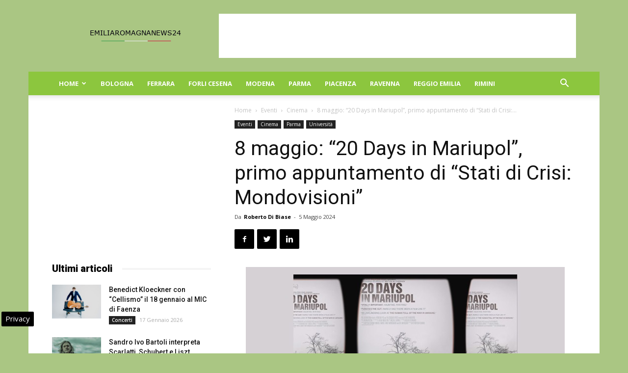

--- FILE ---
content_type: text/html; charset=UTF-8
request_url: https://www.emiliaromagnanews24.it/8-maggio-20-days-in-mariupol-primo-appuntamento-di-stati-di-crisi-mondovisioni-316407.html
body_size: 21024
content:
<!doctype html >
<!--[if IE 8]>    <html class="ie8" lang="en"> <![endif]-->
<!--[if IE 9]>    <html class="ie9" lang="en"> <![endif]-->
<!--[if gt IE 8]><!--> <html lang="it-IT"> <!--<![endif]-->
<head>
    
    <meta charset="UTF-8" />
    <meta name="viewport" content="width=device-width, initial-scale=1.0">
    <link rel="pingback" href="https://www.emiliaromagnanews24.it/xmlrpc.php" />
    <meta name='robots' content='index, follow, max-image-preview:large, max-snippet:-1, max-video-preview:-1' />

<!-- Google Tag Manager for WordPress by gtm4wp.com -->
<script data-cfasync="false" data-pagespeed-no-defer>
	var gtm4wp_datalayer_name = "dataLayer";
	var dataLayer = dataLayer || [];

	const gtm4wp_scrollerscript_debugmode         = false;
	const gtm4wp_scrollerscript_callbacktime      = 100;
	const gtm4wp_scrollerscript_readerlocation    = 150;
	const gtm4wp_scrollerscript_contentelementid  = "content";
	const gtm4wp_scrollerscript_scannertime       = 60;
</script>
<!-- End Google Tag Manager for WordPress by gtm4wp.com --><meta property="og:image" content="https://www.emiliaromagnanews24.it/wp-content/uploads/2024/05/card-unipr-2.jpg" /><link rel="icon" type="image/png" href="https://www.emiliaromagnanews24.it/wp-content/uploads/2016/10/cropped-Emilia-Romagna-News-24-32x32.jpg">
	<!-- This site is optimized with the Yoast SEO plugin v22.9 - https://yoast.com/wordpress/plugins/seo/ -->
	<title>8 maggio: “20 Days in Mariupol”, primo appuntamento di “Stati di Crisi: Mondovisioni”</title>
	<meta name="description" content="Il vincitore dell’Oscar come miglior documentario apre la rassegna di cinema del reale di “Internazionale” e CineAgenzia, proposta a Parma da Università," />
	<link rel="canonical" href="https://www.emiliaromagnanews24.it/8-maggio-20-days-in-mariupol-primo-appuntamento-di-stati-di-crisi-mondovisioni-316407.html" />
	<meta property="og:locale" content="it_IT" />
	<meta property="og:type" content="article" />
	<meta property="og:title" content="8 maggio: “20 Days in Mariupol”, primo appuntamento di “Stati di Crisi: Mondovisioni”" />
	<meta property="og:description" content="Il vincitore dell’Oscar come miglior documentario apre la rassegna di cinema del reale di “Internazionale” e CineAgenzia, proposta a Parma da Università," />
	<meta property="og:url" content="https://www.emiliaromagnanews24.it/8-maggio-20-days-in-mariupol-primo-appuntamento-di-stati-di-crisi-mondovisioni-316407.html" />
	<meta property="og:site_name" content="Emilia Romagna News 24" />
	<meta property="article:publisher" content="https://www.facebook.com/emiliaromagnanews24" />
	<meta property="article:published_time" content="2024-05-05T19:00:51+00:00" />
	<meta property="article:modified_time" content="2024-05-05T10:43:32+00:00" />
	<meta property="og:image" content="https://www.emiliaromagnanews24.it/wp-content/uploads/2024/05/card-unipr-2.jpg" />
	<meta property="og:image:width" content="650" />
	<meta property="og:image:height" content="487" />
	<meta property="og:image:type" content="image/jpeg" />
	<meta name="author" content="Roberto Di Biase" />
	<meta name="twitter:card" content="summary_large_image" />
	<meta name="twitter:creator" content="@emiliaromagnago" />
	<meta name="twitter:site" content="@emiliaromagnago" />
	<meta name="twitter:label1" content="Scritto da" />
	<meta name="twitter:data1" content="Roberto Di Biase" />
	<meta name="twitter:label2" content="Tempo di lettura stimato" />
	<meta name="twitter:data2" content="2 minuti" />
	<!-- / Yoast SEO plugin. -->


<link rel="amphtml" href="https://www.emiliaromagnanews24.it/8-maggio-20-days-in-mariupol-primo-appuntamento-di-stati-di-crisi-mondovisioni-316407.html/amp" /><meta name="generator" content="AMP for WP 1.0.98"/><link rel='dns-prefetch' href='//fonts.googleapis.com' />
<link rel='dns-prefetch' href='//maps.googleapis.com' />
<link rel='dns-prefetch' href='//maps.gstatic.com' />
<link rel='dns-prefetch' href='//fonts.gstatic.com' />
<link rel='dns-prefetch' href='//ajax.googleapis.com' />
<link rel='dns-prefetch' href='//apis.google.com' />
<link rel='dns-prefetch' href='//google-analytics.com' />
<link rel='dns-prefetch' href='//www.google-analytics.com' />
<link rel='dns-prefetch' href='//ssl.google-analytics.com' />
<link rel='dns-prefetch' href='//youtube.com' />
<link rel='dns-prefetch' href='//api.pinterest.com' />
<link rel='dns-prefetch' href='//cdnjs.cloudflare.com' />
<link rel='dns-prefetch' href='//pixel.wp.com' />
<link rel='dns-prefetch' href='//connect.facebook.net' />
<link rel='dns-prefetch' href='//platform.twitter.com' />
<link rel='dns-prefetch' href='//syndication.twitter.com' />
<link rel='dns-prefetch' href='//platform.instagram.com' />
<link rel='dns-prefetch' href='//disqus.com' />
<link rel='dns-prefetch' href='//sitename.disqus.com' />
<link rel='dns-prefetch' href='//s7.addthis.com' />
<link rel='dns-prefetch' href='//platform.linkedin.com' />
<link rel='dns-prefetch' href='//w.sharethis.com' />
<link rel='dns-prefetch' href='//s0.wp.com' />
<link rel='dns-prefetch' href='//s.gravatar.com' />
<link rel='dns-prefetch' href='//stats.wp.com' />
<link rel="alternate" type="application/rss+xml" title="Emilia Romagna News 24 &raquo; Feed" href="https://www.emiliaromagnanews24.it/feed" />
<link rel="alternate" type="application/rss+xml" title="Emilia Romagna News 24 &raquo; Feed dei commenti" href="https://www.emiliaromagnanews24.it/comments/feed" />
<style id='wp-emoji-styles-inline-css' type='text/css'>

	img.wp-smiley, img.emoji {
		display: inline !important;
		border: none !important;
		box-shadow: none !important;
		height: 1em !important;
		width: 1em !important;
		margin: 0 0.07em !important;
		vertical-align: -0.1em !important;
		background: none !important;
		padding: 0 !important;
	}
</style>
<link rel='stylesheet' id='wp-block-library-css' href='https://www.emiliaromagnanews24.it/wp-includes/css/dist/block-library/style.min.css' type='text/css' media='all' />
<style id='classic-theme-styles-inline-css' type='text/css'>
/*! This file is auto-generated */
.wp-block-button__link{color:#fff;background-color:#32373c;border-radius:9999px;box-shadow:none;text-decoration:none;padding:calc(.667em + 2px) calc(1.333em + 2px);font-size:1.125em}.wp-block-file__button{background:#32373c;color:#fff;text-decoration:none}
</style>
<style id='global-styles-inline-css' type='text/css'>
body{--wp--preset--color--black: #000000;--wp--preset--color--cyan-bluish-gray: #abb8c3;--wp--preset--color--white: #ffffff;--wp--preset--color--pale-pink: #f78da7;--wp--preset--color--vivid-red: #cf2e2e;--wp--preset--color--luminous-vivid-orange: #ff6900;--wp--preset--color--luminous-vivid-amber: #fcb900;--wp--preset--color--light-green-cyan: #7bdcb5;--wp--preset--color--vivid-green-cyan: #00d084;--wp--preset--color--pale-cyan-blue: #8ed1fc;--wp--preset--color--vivid-cyan-blue: #0693e3;--wp--preset--color--vivid-purple: #9b51e0;--wp--preset--gradient--vivid-cyan-blue-to-vivid-purple: linear-gradient(135deg,rgba(6,147,227,1) 0%,rgb(155,81,224) 100%);--wp--preset--gradient--light-green-cyan-to-vivid-green-cyan: linear-gradient(135deg,rgb(122,220,180) 0%,rgb(0,208,130) 100%);--wp--preset--gradient--luminous-vivid-amber-to-luminous-vivid-orange: linear-gradient(135deg,rgba(252,185,0,1) 0%,rgba(255,105,0,1) 100%);--wp--preset--gradient--luminous-vivid-orange-to-vivid-red: linear-gradient(135deg,rgba(255,105,0,1) 0%,rgb(207,46,46) 100%);--wp--preset--gradient--very-light-gray-to-cyan-bluish-gray: linear-gradient(135deg,rgb(238,238,238) 0%,rgb(169,184,195) 100%);--wp--preset--gradient--cool-to-warm-spectrum: linear-gradient(135deg,rgb(74,234,220) 0%,rgb(151,120,209) 20%,rgb(207,42,186) 40%,rgb(238,44,130) 60%,rgb(251,105,98) 80%,rgb(254,248,76) 100%);--wp--preset--gradient--blush-light-purple: linear-gradient(135deg,rgb(255,206,236) 0%,rgb(152,150,240) 100%);--wp--preset--gradient--blush-bordeaux: linear-gradient(135deg,rgb(254,205,165) 0%,rgb(254,45,45) 50%,rgb(107,0,62) 100%);--wp--preset--gradient--luminous-dusk: linear-gradient(135deg,rgb(255,203,112) 0%,rgb(199,81,192) 50%,rgb(65,88,208) 100%);--wp--preset--gradient--pale-ocean: linear-gradient(135deg,rgb(255,245,203) 0%,rgb(182,227,212) 50%,rgb(51,167,181) 100%);--wp--preset--gradient--electric-grass: linear-gradient(135deg,rgb(202,248,128) 0%,rgb(113,206,126) 100%);--wp--preset--gradient--midnight: linear-gradient(135deg,rgb(2,3,129) 0%,rgb(40,116,252) 100%);--wp--preset--font-size--small: 13px;--wp--preset--font-size--medium: 20px;--wp--preset--font-size--large: 36px;--wp--preset--font-size--x-large: 42px;--wp--preset--spacing--20: 0.44rem;--wp--preset--spacing--30: 0.67rem;--wp--preset--spacing--40: 1rem;--wp--preset--spacing--50: 1.5rem;--wp--preset--spacing--60: 2.25rem;--wp--preset--spacing--70: 3.38rem;--wp--preset--spacing--80: 5.06rem;--wp--preset--shadow--natural: 6px 6px 9px rgba(0, 0, 0, 0.2);--wp--preset--shadow--deep: 12px 12px 50px rgba(0, 0, 0, 0.4);--wp--preset--shadow--sharp: 6px 6px 0px rgba(0, 0, 0, 0.2);--wp--preset--shadow--outlined: 6px 6px 0px -3px rgba(255, 255, 255, 1), 6px 6px rgba(0, 0, 0, 1);--wp--preset--shadow--crisp: 6px 6px 0px rgba(0, 0, 0, 1);}:where(.is-layout-flex){gap: 0.5em;}:where(.is-layout-grid){gap: 0.5em;}body .is-layout-flex{display: flex;}body .is-layout-flex{flex-wrap: wrap;align-items: center;}body .is-layout-flex > *{margin: 0;}body .is-layout-grid{display: grid;}body .is-layout-grid > *{margin: 0;}:where(.wp-block-columns.is-layout-flex){gap: 2em;}:where(.wp-block-columns.is-layout-grid){gap: 2em;}:where(.wp-block-post-template.is-layout-flex){gap: 1.25em;}:where(.wp-block-post-template.is-layout-grid){gap: 1.25em;}.has-black-color{color: var(--wp--preset--color--black) !important;}.has-cyan-bluish-gray-color{color: var(--wp--preset--color--cyan-bluish-gray) !important;}.has-white-color{color: var(--wp--preset--color--white) !important;}.has-pale-pink-color{color: var(--wp--preset--color--pale-pink) !important;}.has-vivid-red-color{color: var(--wp--preset--color--vivid-red) !important;}.has-luminous-vivid-orange-color{color: var(--wp--preset--color--luminous-vivid-orange) !important;}.has-luminous-vivid-amber-color{color: var(--wp--preset--color--luminous-vivid-amber) !important;}.has-light-green-cyan-color{color: var(--wp--preset--color--light-green-cyan) !important;}.has-vivid-green-cyan-color{color: var(--wp--preset--color--vivid-green-cyan) !important;}.has-pale-cyan-blue-color{color: var(--wp--preset--color--pale-cyan-blue) !important;}.has-vivid-cyan-blue-color{color: var(--wp--preset--color--vivid-cyan-blue) !important;}.has-vivid-purple-color{color: var(--wp--preset--color--vivid-purple) !important;}.has-black-background-color{background-color: var(--wp--preset--color--black) !important;}.has-cyan-bluish-gray-background-color{background-color: var(--wp--preset--color--cyan-bluish-gray) !important;}.has-white-background-color{background-color: var(--wp--preset--color--white) !important;}.has-pale-pink-background-color{background-color: var(--wp--preset--color--pale-pink) !important;}.has-vivid-red-background-color{background-color: var(--wp--preset--color--vivid-red) !important;}.has-luminous-vivid-orange-background-color{background-color: var(--wp--preset--color--luminous-vivid-orange) !important;}.has-luminous-vivid-amber-background-color{background-color: var(--wp--preset--color--luminous-vivid-amber) !important;}.has-light-green-cyan-background-color{background-color: var(--wp--preset--color--light-green-cyan) !important;}.has-vivid-green-cyan-background-color{background-color: var(--wp--preset--color--vivid-green-cyan) !important;}.has-pale-cyan-blue-background-color{background-color: var(--wp--preset--color--pale-cyan-blue) !important;}.has-vivid-cyan-blue-background-color{background-color: var(--wp--preset--color--vivid-cyan-blue) !important;}.has-vivid-purple-background-color{background-color: var(--wp--preset--color--vivid-purple) !important;}.has-black-border-color{border-color: var(--wp--preset--color--black) !important;}.has-cyan-bluish-gray-border-color{border-color: var(--wp--preset--color--cyan-bluish-gray) !important;}.has-white-border-color{border-color: var(--wp--preset--color--white) !important;}.has-pale-pink-border-color{border-color: var(--wp--preset--color--pale-pink) !important;}.has-vivid-red-border-color{border-color: var(--wp--preset--color--vivid-red) !important;}.has-luminous-vivid-orange-border-color{border-color: var(--wp--preset--color--luminous-vivid-orange) !important;}.has-luminous-vivid-amber-border-color{border-color: var(--wp--preset--color--luminous-vivid-amber) !important;}.has-light-green-cyan-border-color{border-color: var(--wp--preset--color--light-green-cyan) !important;}.has-vivid-green-cyan-border-color{border-color: var(--wp--preset--color--vivid-green-cyan) !important;}.has-pale-cyan-blue-border-color{border-color: var(--wp--preset--color--pale-cyan-blue) !important;}.has-vivid-cyan-blue-border-color{border-color: var(--wp--preset--color--vivid-cyan-blue) !important;}.has-vivid-purple-border-color{border-color: var(--wp--preset--color--vivid-purple) !important;}.has-vivid-cyan-blue-to-vivid-purple-gradient-background{background: var(--wp--preset--gradient--vivid-cyan-blue-to-vivid-purple) !important;}.has-light-green-cyan-to-vivid-green-cyan-gradient-background{background: var(--wp--preset--gradient--light-green-cyan-to-vivid-green-cyan) !important;}.has-luminous-vivid-amber-to-luminous-vivid-orange-gradient-background{background: var(--wp--preset--gradient--luminous-vivid-amber-to-luminous-vivid-orange) !important;}.has-luminous-vivid-orange-to-vivid-red-gradient-background{background: var(--wp--preset--gradient--luminous-vivid-orange-to-vivid-red) !important;}.has-very-light-gray-to-cyan-bluish-gray-gradient-background{background: var(--wp--preset--gradient--very-light-gray-to-cyan-bluish-gray) !important;}.has-cool-to-warm-spectrum-gradient-background{background: var(--wp--preset--gradient--cool-to-warm-spectrum) !important;}.has-blush-light-purple-gradient-background{background: var(--wp--preset--gradient--blush-light-purple) !important;}.has-blush-bordeaux-gradient-background{background: var(--wp--preset--gradient--blush-bordeaux) !important;}.has-luminous-dusk-gradient-background{background: var(--wp--preset--gradient--luminous-dusk) !important;}.has-pale-ocean-gradient-background{background: var(--wp--preset--gradient--pale-ocean) !important;}.has-electric-grass-gradient-background{background: var(--wp--preset--gradient--electric-grass) !important;}.has-midnight-gradient-background{background: var(--wp--preset--gradient--midnight) !important;}.has-small-font-size{font-size: var(--wp--preset--font-size--small) !important;}.has-medium-font-size{font-size: var(--wp--preset--font-size--medium) !important;}.has-large-font-size{font-size: var(--wp--preset--font-size--large) !important;}.has-x-large-font-size{font-size: var(--wp--preset--font-size--x-large) !important;}
.wp-block-navigation a:where(:not(.wp-element-button)){color: inherit;}
:where(.wp-block-post-template.is-layout-flex){gap: 1.25em;}:where(.wp-block-post-template.is-layout-grid){gap: 1.25em;}
:where(.wp-block-columns.is-layout-flex){gap: 2em;}:where(.wp-block-columns.is-layout-grid){gap: 2em;}
.wp-block-pullquote{font-size: 1.5em;line-height: 1.6;}
</style>
<link rel='stylesheet' id='google-fonts-style-css' href='https://fonts.googleapis.com/css?family=Open+Sans%3A300italic%2C400%2C400italic%2C600%2C600italic%2C700%7CRoboto%3A300%2C400%2C400italic%2C500%2C500italic%2C700%2C900&#038;ver=8.6' type='text/css' media='all' />
<link rel='stylesheet' id='js_composer_front-css' href='https://www.emiliaromagnanews24.it/wp-content/plugins/js_composer/assets/css/js_composer.min.css' type='text/css' media='all' />
<link rel='stylesheet' id='td-theme-css' href='https://www.emiliaromagnanews24.it/wp-content/themes/Newspaper8.5/style.css' type='text/css' media='all' />
<script type="text/javascript" src="https://www.emiliaromagnanews24.it/wp-content/plugins/duracelltomi-google-tag-manager/dist/js/analytics-talk-content-tracking.js" id="gtm4wp-scroll-tracking-js" defer></script>
<script type="text/javascript" src="https://www.emiliaromagnanews24.it/wp-includes/js/jquery/jquery.min.js" id="jquery-core-js"></script>
<script type="text/javascript" src="https://www.emiliaromagnanews24.it/wp-includes/js/jquery/jquery-migrate.min.js" id="jquery-migrate-js" defer></script>
<script></script><link rel="https://api.w.org/" href="https://www.emiliaromagnanews24.it/wp-json/" /><link rel="alternate" type="application/json" href="https://www.emiliaromagnanews24.it/wp-json/wp/v2/posts/316407" />
<!-- Google Tag Manager for WordPress by gtm4wp.com -->
<!-- GTM Container placement set to automatic -->
<script data-cfasync="false" data-pagespeed-no-defer type="text/javascript">
	var dataLayer_content = {"pagePostType":"post","pagePostType2":"single-post","pageCategory":["cinema","eventi","parma","universita"],"pagePostAuthor":"Roberto Di Biase"};
	dataLayer.push( dataLayer_content );
</script>
<script data-cfasync="false">
(function(w,d,s,l,i){w[l]=w[l]||[];w[l].push({'gtm.start':
new Date().getTime(),event:'gtm.js'});var f=d.getElementsByTagName(s)[0],
j=d.createElement(s),dl=l!='dataLayer'?'&l='+l:'';j.async=true;j.src=
'//www.googletagmanager.com/gtm.js?id='+i+dl;f.parentNode.insertBefore(j,f);
})(window,document,'script','dataLayer','GTM-WCSMKK5M');
</script>
<!-- End Google Tag Manager for WordPress by gtm4wp.com --><!--[if lt IE 9]><script src="https://html5shim.googlecode.com/svn/trunk/html5.js"></script><![endif]-->
    

<script type="application/ld+json" class="saswp-schema-markup-output">
[{"@context":"https:\/\/schema.org\/","@graph":[{"@context":"https:\/\/schema.org\/","@type":"SiteNavigationElement","@id":"https:\/\/www.emiliaromagnanews24.it#menu mobile","name":"Home","url":"https:\/\/www.emiliaromagnanews24.it\/"},{"@context":"https:\/\/schema.org\/","@type":"SiteNavigationElement","@id":"https:\/\/www.emiliaromagnanews24.it#menu mobile","name":"Attualit\u00e0","url":"https:\/\/www.emiliaromagnanews24.it\/attualita-emilia-romagna"},{"@context":"https:\/\/schema.org\/","@type":"SiteNavigationElement","@id":"https:\/\/www.emiliaromagnanews24.it#menu mobile","name":"Eventi","url":"https:\/\/www.emiliaromagnanews24.it\/eventi"},{"@context":"https:\/\/schema.org\/","@type":"SiteNavigationElement","@id":"https:\/\/www.emiliaromagnanews24.it#menu mobile","name":"Cinema","url":"https:\/\/www.emiliaromagnanews24.it\/eventi\/cinema"},{"@context":"https:\/\/schema.org\/","@type":"SiteNavigationElement","@id":"https:\/\/www.emiliaromagnanews24.it#menu mobile","name":"Concerti","url":"https:\/\/www.emiliaromagnanews24.it\/eventi\/concerti"},{"@context":"https:\/\/schema.org\/","@type":"SiteNavigationElement","@id":"https:\/\/www.emiliaromagnanews24.it#menu mobile","name":"Convegni","url":"https:\/\/www.emiliaromagnanews24.it\/eventi\/convegni"},{"@context":"https:\/\/schema.org\/","@type":"SiteNavigationElement","@id":"https:\/\/www.emiliaromagnanews24.it#menu mobile","name":"Presentazione libri","url":"https:\/\/www.emiliaromagnanews24.it\/eventi\/presentazione-libri"},{"@context":"https:\/\/schema.org\/","@type":"SiteNavigationElement","@id":"https:\/\/www.emiliaromagnanews24.it#menu mobile","name":"Sagre","url":"https:\/\/www.emiliaromagnanews24.it\/eventi\/sagre"},{"@context":"https:\/\/schema.org\/","@type":"SiteNavigationElement","@id":"https:\/\/www.emiliaromagnanews24.it#menu mobile","name":"Teatro","url":"https:\/\/www.emiliaromagnanews24.it\/eventi\/teatro"},{"@context":"https:\/\/schema.org\/","@type":"SiteNavigationElement","@id":"https:\/\/www.emiliaromagnanews24.it#menu mobile","name":"Notizie in Provincia","url":"https:\/\/www.emiliaromagnanews24.it\/notizie-in-provincia"},{"@context":"https:\/\/schema.org\/","@type":"SiteNavigationElement","@id":"https:\/\/www.emiliaromagnanews24.it#menu mobile","name":"Regione","url":"https:\/\/www.emiliaromagnanews24.it\/regione"},{"@context":"https:\/\/schema.org\/","@type":"SiteNavigationElement","@id":"https:\/\/www.emiliaromagnanews24.it#menu mobile","name":"Sport","url":"https:\/\/www.emiliaromagnanews24.it\/sport"},{"@context":"https:\/\/schema.org\/","@type":"SiteNavigationElement","@id":"https:\/\/www.emiliaromagnanews24.it#menu mobile","name":"Turismo","url":"https:\/\/www.emiliaromagnanews24.it\/turismo"},{"@context":"https:\/\/schema.org\/","@type":"SiteNavigationElement","@id":"https:\/\/www.emiliaromagnanews24.it#menu mobile","name":"Bologna","url":"https:\/\/www.emiliaromagnanews24.it\/bologna"},{"@context":"https:\/\/schema.org\/","@type":"SiteNavigationElement","@id":"https:\/\/www.emiliaromagnanews24.it#menu mobile","name":"Ferrara","url":"https:\/\/www.emiliaromagnanews24.it\/ferrara"},{"@context":"https:\/\/schema.org\/","@type":"SiteNavigationElement","@id":"https:\/\/www.emiliaromagnanews24.it#menu mobile","name":"Forli Cesena","url":"https:\/\/www.emiliaromagnanews24.it\/forli-cesena"},{"@context":"https:\/\/schema.org\/","@type":"SiteNavigationElement","@id":"https:\/\/www.emiliaromagnanews24.it#menu mobile","name":"Modena","url":"https:\/\/www.emiliaromagnanews24.it\/modena"},{"@context":"https:\/\/schema.org\/","@type":"SiteNavigationElement","@id":"https:\/\/www.emiliaromagnanews24.it#menu mobile","name":"Parma","url":"https:\/\/www.emiliaromagnanews24.it\/parma"},{"@context":"https:\/\/schema.org\/","@type":"SiteNavigationElement","@id":"https:\/\/www.emiliaromagnanews24.it#menu mobile","name":"Piacenza","url":"https:\/\/www.emiliaromagnanews24.it\/piacenza"},{"@context":"https:\/\/schema.org\/","@type":"SiteNavigationElement","@id":"https:\/\/www.emiliaromagnanews24.it#menu mobile","name":"Ravenna","url":"https:\/\/www.emiliaromagnanews24.it\/ravenna"},{"@context":"https:\/\/schema.org\/","@type":"SiteNavigationElement","@id":"https:\/\/www.emiliaromagnanews24.it#menu mobile","name":"Reggio Emilia","url":"https:\/\/www.emiliaromagnanews24.it\/reggio-emilia"},{"@context":"https:\/\/schema.org\/","@type":"SiteNavigationElement","@id":"https:\/\/www.emiliaromagnanews24.it#menu mobile","name":"Rimini","url":"https:\/\/www.emiliaromagnanews24.it\/rimini"}]},

{"@context":"https:\/\/schema.org\/","@type":"BreadcrumbList","@id":"https:\/\/www.emiliaromagnanews24.it\/8-maggio-20-days-in-mariupol-primo-appuntamento-di-stati-di-crisi-mondovisioni-316407.html#breadcrumb","itemListElement":[{"@type":"ListItem","position":1,"item":{"@id":"https:\/\/www.emiliaromagnanews24.it","name":"Emilia Romagna News 24"}},{"@type":"ListItem","position":2,"item":{"@id":"https:\/\/www.emiliaromagnanews24.it\/parma","name":"Parma"}},{"@type":"ListItem","position":3,"item":{"@id":"https:\/\/www.emiliaromagnanews24.it\/8-maggio-20-days-in-mariupol-primo-appuntamento-di-stati-di-crisi-mondovisioni-316407.html","name":"8 maggio: \u201c20 Days in Mariupol\u201d, primo appuntamento di \u201cStati di Crisi: Mondovisioni\u201d"}}]},

{"@context":"https:\/\/schema.org\/","@type":"NewsArticle","@id":"https:\/\/www.emiliaromagnanews24.it\/8-maggio-20-days-in-mariupol-primo-appuntamento-di-stati-di-crisi-mondovisioni-316407.html#newsarticle","url":"https:\/\/www.emiliaromagnanews24.it\/8-maggio-20-days-in-mariupol-primo-appuntamento-di-stati-di-crisi-mondovisioni-316407.html","headline":"8 maggio: \u201c20 Days in Mariupol\u201d, primo appuntamento di \u201cStati di Crisi: Mondovisioni\u201d","mainEntityOfPage":"https:\/\/www.emiliaromagnanews24.it\/8-maggio-20-days-in-mariupol-primo-appuntamento-di-stati-di-crisi-mondovisioni-316407.html","datePublished":"2024-05-05T21:00:51+02:00","dateModified":"2024-05-05T12:43:32+02:00","description":"Il vincitore dell\u2019Oscar come miglior documentario apre la rassegna di cinema del reale di \u201cInternazionale\u201d e CineAgenzia, proposta a Parma da Universit\u00e0, CAPAS e ISREC. Alle 21 all\u2019Officina delle Arti Audiovisive, ingresso gratuito PARMA - Parte l\u20198 maggio con 20 days in Mariupol, vincitore dell\u2019Oscar come miglior documentario, la rassegna Stati di Crisi: Mondovisioni, che","articleBody":"Il vincitore dell\u2019Oscar come miglior documentario apre la rassegna di cinema del reale di \u201cInternazionale\u201d e CineAgenzia, proposta a Parma da Universit\u00e0, CAPAS e ISREC. Alle 21 all\u2019Officina delle Arti Audiovisive, ingresso gratuito  PARMA - Parte l\u20198 maggio con 20 days in Mariupol, vincitore dell\u2019Oscar come miglior documentario, la rassegna Stati di Crisi: Mondovisioni, che propone una serie d\u2019incontri di approfondimento su tematiche legate all\u2019attualit\u00e0. L\u2019obiettivo \u00e8 raccontare attraverso il cinema del reale e del cine-reportage la complessit\u00e0 del nostro tempo attraverso storie esemplari e senza filtri.  L\u2019iniziativa, nata dalla collaborazione tra la rivista \u201cInternazionale\u201d e CineAgenzia, \u00e8 proposta a Parma da Universit\u00e0, Centro per le Attivit\u00e0 e le professioni delle Arti e dello Spettacolo - CAPAS e Istituto Storico della Resistenza e dell\u2019et\u00e0 Contemporanea - ISREC, \u00e8 a ingresso gratuito ed \u00e8 rivolta a studentesse e studenti dell\u2019Universit\u00e0 e a tutte le persone interessate.  Il programma si tiene in equilibrio tra impegno e riflessione, tra attualit\u00e0 e approfondimento storico, tra emozione e analisi, per proporre uno sguardo sul mondo che solo il miglior cinema documentario e il grande giornalismo sanno offrire.  Il format prevede, oltre alla proiezione, un momento introduttivo di discussione sul film e sulle tematiche rappresentate, grazie alla partecipazione di ospiti scelti dai promotori e dalle promotrici del progetto (Giulia De Florio, Maria Candida Ghidini, Sara Martin, Carlo Ugolotti).  Si parte appunto l\u20198 maggio alle 21 all\u2019Officina delle Arti Audiovisive (Via Mafalda di Savoia 17\/a, Parma) con la proiezione di 20 days in Mariupol di Mstyslav Chernov, incentrato sul significato e sulla necessit\u00e0 della testimonianza giornalistica nel contesto della recente guerra in Ucraina.  Alla vigilia dell\u2019invasione russa dell\u2019Ucraina, una squadra di giornalisti entra nella citt\u00e0 portuale di Mariupol. Durante il successivo assedio, mentre cadono le bombe, gli abitanti fuggono e l\u2019accesso a elettricit\u00e0, cibo e acqua \u00e8 interrotto, i reporter, unici rimasti, lottano per raccontare le atrocit\u00e0 della guerra, finch\u00e9 circondati dai soldati russi si rifugiano in un ospedale, in trappola. Le loro immagini, diffuse dai media mondiali, documentano morte e distruzione.  La proiezione sar\u00e0 preceduta da un\u2019introduzione di Sara Martin (Universit\u00e0 di Parma), che analizzer\u00e0 l\u2019opera dal punto di vista della costruzione filmica, e da un breve dibattito sulla situazione geopolitica cui parteciperanno Giulia De Florio (Universit\u00e0 di Parma), Claudia Bettiol e Francesco Brusa (Osservatorio Balcani e Caucaso Transeuropa).  Gli altri film della rassegna saranno presentati a settembre 2024, sempre alle 21 all\u2019Officina delle Arti Audiovisive.  A settembre sar\u00e0 la volta di Praying for Armageddon di Tonje Hessen Schei (2023), thriller politico che indaga le pericolose conseguenze della fusione tra cristianesimo evangelico e politica statunitense; Theatre of Violence di Emil Langballe e Lukasz Konopa (2023), che racconta come con una combinazione di cristianesimo, stregoneria e tortura in Uganda circa 20mila bambini siano stati trasformati in soldati del Lord\u2019s Resistance Army; Total Trust di Jialing Zhang (2023), inedito sguardo dall\u2019interno di una Cina in cui le possibilit\u00e0 digitali di controllo sociale hanno portato a un livello di sorveglianza statale senza precedenti.","name":"8 maggio: \u201c20 Days in Mariupol\u201d, primo appuntamento di \u201cStati di Crisi: Mondovisioni\u201d","thumbnailUrl":"https:\/\/www.emiliaromagnanews24.it\/wp-content\/uploads\/2024\/05\/card-unipr-2-150x150.jpg","wordCount":"485","timeRequired":"PT2M9S","author":{"@type":"Person","name":"Roberto Di Biase","url":"https:\/\/www.emiliaromagnanews24.it\/author\/roby2020","sameAs":[],"image":{"@type":"ImageObject","url":"https:\/\/secure.gravatar.com\/avatar\/10b89b0d7d175431ea3f154052606cf2?s=96&d=mm&r=g","height":96,"width":96}},"editor":{"@type":"Person","name":"Roberto Di Biase","url":"https:\/\/www.emiliaromagnanews24.it\/author\/roby2020","sameAs":[],"image":{"@type":"ImageObject","url":"https:\/\/secure.gravatar.com\/avatar\/10b89b0d7d175431ea3f154052606cf2?s=96&d=mm&r=g","height":96,"width":96}},"publisher":{"@type":"Organization","name":"Emilia Romagna News 24","url":"https:\/\/www.emiliaromagnanews24.it","logo":{"@type":"ImageObject","url":"https:\/\/www.emiliaromagnanews24.it\/wp-content\/uploads\/2018\/04\/emiliaromagnanews24-600-60.jpg","width":"600","height":"60"}},"articleSection":["Cinema","Eventi","Parma","Universit\u00e0"],"keywords":["Eventi"],"isAccessibleForFree":true,"speakable":{"@type":"SpeakableSpecification","xpath":["\/html\/head\/title","\/html\/head\/meta[@name='description']\/@content"]},"image":[{"@type":"ImageObject","@id":"https:\/\/www.emiliaromagnanews24.it\/8-maggio-20-days-in-mariupol-primo-appuntamento-di-stati-di-crisi-mondovisioni-316407.html#primaryimage","url":"https:\/\/www.emiliaromagnanews24.it\/wp-content\/uploads\/2024\/05\/card-unipr-2-1200x899.jpg","width":"1200","height":"899"},{"@type":"ImageObject","url":"https:\/\/www.emiliaromagnanews24.it\/wp-content\/uploads\/2024\/05\/card-unipr-2-1200x900.jpg","width":"1200","height":"900"},{"@type":"ImageObject","url":"https:\/\/www.emiliaromagnanews24.it\/wp-content\/uploads\/2024\/05\/card-unipr-2-1200x675.jpg","width":"1200","height":"675"},{"@type":"ImageObject","url":"https:\/\/www.emiliaromagnanews24.it\/wp-content\/uploads\/2024\/05\/card-unipr-2-650x650.jpg","width":"650","height":"650"},{"@type":"ImageObject","url":"https:\/\/www.emiliaromagnanews24.it\/wp-content\/uploads\/2024\/05\/card-unipr-2.jpg","width":650,"height":487}]},

{"@context":"https:\/\/schema.org\/","@type":"Product","@id":"https:\/\/www.emiliaromagnanews24.it\/8-maggio-20-days-in-mariupol-primo-appuntamento-di-stati-di-crisi-mondovisioni-316407.html#Product","url":"https:\/\/www.emiliaromagnanews24.it\/8-maggio-20-days-in-mariupol-primo-appuntamento-di-stati-di-crisi-mondovisioni-316407.html","name":"8 maggio: \u201c20 Days in Mariupol\u201d, primo appuntamento di \u201cStati di Crisi: Mondovisioni\u201d","brand":{"@type":"Brand","name":"Emilia Romagna News 24"},"description":"Il vincitore dell\u2019Oscar come miglior documentario apre la rassegna di cinema del reale di \u201cInternazionale\u201d e CineAgenzia, proposta a Parma da Universit\u00e0, CAPAS e ISREC. Alle 21 all\u2019Officina delle Arti Audiovisive, ingresso gratuito\r\nPARMA - Parte l\u20198 maggio con 20 days in Mariupol, vincitore dell\u2019Oscar come miglior documentario, la rassegna Stati di Crisi: Mondovisioni, che propone una serie d\u2019incontri di approfondimento su tematiche legate all\u2019attualit\u00e0. L\u2019obiettivo \u00e8 raccontare attraverso il cinema del reale e del cine-reportage la complessit\u00e0 del nostro tempo attraverso storie esemplari e senza filtri.\r\nL\u2019iniziativa, nata dalla collaborazione tra la rivista \u201cInternazionale\u201d e CineAgenzia, \u00e8 proposta a Parma da Universit\u00e0, Centro per le Attivit\u00e0 e le professioni delle Arti e dello Spettacolo - CAPAS e Istituto Storico della Resistenza e dell\u2019et\u00e0 Contemporanea - ISREC, \u00e8 a ingresso gratuito ed \u00e8 rivolta a studentesse e studenti dell\u2019Universit\u00e0 e a tutte le persone interessate.\r\nIl programma si tiene in equilibrio tra impegno e riflessione, tra attualit\u00e0 e approfondimento storico, tra emozione e analisi, per proporre uno sguardo sul mondo che solo il miglior cinema documentario e il grande giornalismo sanno offrire.\r\nIl format prevede, oltre alla proiezione, un momento introduttivo di discussione sul film e sulle tematiche rappresentate, grazie alla partecipazione di ospiti scelti dai promotori e dalle promotrici del progetto (Giulia De Florio, Maria Candida Ghidini, Sara Martin, Carlo Ugolotti).\r\nSi parte appunto l\u20198 maggio alle 21 all\u2019Officina delle Arti Audiovisive (Via Mafalda di Savoia 17\/a, Parma) con la proiezione di 20 days in Mariupol di Mstyslav Chernov, incentrato sul significato e sulla necessit\u00e0 della testimonianza giornalistica nel contesto della recente guerra in Ucraina.\r\nAlla vigilia dell\u2019invasione russa dell\u2019Ucraina, una squadra di giornalisti entra nella citt\u00e0 portuale di Mariupol. Durante il successivo assedio, mentre cadono le bombe, gli abitanti fuggono e l\u2019accesso a elettricit\u00e0, cibo e acqua \u00e8 interrotto, i reporter, unici rimasti, lottano per raccontare le atrocit\u00e0 della guerra, finch\u00e9 circondati dai soldati russi si rifugiano in un ospedale, in trappola. Le loro immagini, diffuse dai media mondiali, documentano morte e distruzione.\r\nLa proiezione sar\u00e0 preceduta da un\u2019introduzione di Sara Martin (Universit\u00e0 di Parma), che analizzer\u00e0 l\u2019opera dal punto di vista della costruzione filmica, e da un breve dibattito sulla situazione geopolitica cui parteciperanno Giulia De Florio (Universit\u00e0 di Parma), Claudia Bettiol e Francesco Brusa (Osservatorio Balcani e Caucaso Transeuropa).\r\nGli altri film della rassegna saranno presentati a settembre 2024, sempre alle 21 all\u2019Officina delle Arti Audiovisive.\r\nA settembre sar\u00e0 la volta di Praying for Armageddon di Tonje Hessen Schei (2023), thriller politico che indaga le pericolose conseguenze della fusione tra cristianesimo evangelico e politica statunitense; Theatre of Violence di Emil Langballe e Lukasz Konopa (2023), che racconta come con una combinazione di cristianesimo, stregoneria e tortura in Uganda circa 20mila bambini siano stati trasformati in soldati del Lord\u2019s Resistance Army; Total Trust di Jialing Zhang (2023), inedito sguardo dall\u2019interno di una Cina in cui le possibilit\u00e0 digitali di controllo sociale hanno portato a un livello di sorveglianza statale senza precedenti.","aggregateRating":{"@type":"aggregateRating","ratingValue":"4.7","reviewCount":"47"},"image":[{"@type":"ImageObject","@id":"https:\/\/www.emiliaromagnanews24.it\/8-maggio-20-days-in-mariupol-primo-appuntamento-di-stati-di-crisi-mondovisioni-316407.html#primaryimage","url":"https:\/\/www.emiliaromagnanews24.it\/wp-content\/uploads\/2024\/05\/card-unipr-2-1200x899.jpg","width":"1200","height":"899"},{"@type":"ImageObject","url":"https:\/\/www.emiliaromagnanews24.it\/wp-content\/uploads\/2024\/05\/card-unipr-2-1200x900.jpg","width":"1200","height":"900"},{"@type":"ImageObject","url":"https:\/\/www.emiliaromagnanews24.it\/wp-content\/uploads\/2024\/05\/card-unipr-2-1200x675.jpg","width":"1200","height":"675"},{"@type":"ImageObject","url":"https:\/\/www.emiliaromagnanews24.it\/wp-content\/uploads\/2024\/05\/card-unipr-2-650x650.jpg","width":"650","height":"650"},{"@type":"ImageObject","url":"https:\/\/www.emiliaromagnanews24.it\/wp-content\/uploads\/2024\/05\/card-unipr-2.jpg","width":650,"height":487}]},

{"@context":"https:\/\/schema.org\/","@type":"CreativeWorkSeries","@id":"https:\/\/www.emiliaromagnanews24.it\/8-maggio-20-days-in-mariupol-primo-appuntamento-di-stati-di-crisi-mondovisioni-316407.html#CreativeWorkSeries","url":"https:\/\/www.emiliaromagnanews24.it\/8-maggio-20-days-in-mariupol-primo-appuntamento-di-stati-di-crisi-mondovisioni-316407.html","inLanguage":"it-IT","description":"","keywords":"","name":"8 maggio: \u201c20 Days in Mariupol\u201d, primo appuntamento di \u201cStati di Crisi: Mondovisioni\u201d","datePublished":"2024-05-05T21:00:51+02:00","dateModified":"2024-05-05T12:43:32+02:00","author":{"@type":"Person","name":"Roberto Di Biase","url":"https:\/\/www.emiliaromagnanews24.it\/author\/roby2020","sameAs":[],"image":{"@type":"ImageObject","url":"https:\/\/secure.gravatar.com\/avatar\/10b89b0d7d175431ea3f154052606cf2?s=96&d=mm&r=g","height":96,"width":96}},"publisher":{"@type":"Organization","name":"Emilia Romagna News 24","url":"https:\/\/www.emiliaromagnanews24.it","logo":{"@type":"ImageObject","url":"https:\/\/www.emiliaromagnanews24.it\/wp-content\/uploads\/2018\/04\/emiliaromagnanews24-600-60.jpg","width":"600","height":"60"}},"image":[{"@type":"ImageObject","@id":"https:\/\/www.emiliaromagnanews24.it\/8-maggio-20-days-in-mariupol-primo-appuntamento-di-stati-di-crisi-mondovisioni-316407.html#primaryimage","url":"https:\/\/www.emiliaromagnanews24.it\/wp-content\/uploads\/2024\/05\/card-unipr-2-1200x899.jpg","width":"1200","height":"899"},{"@type":"ImageObject","url":"https:\/\/www.emiliaromagnanews24.it\/wp-content\/uploads\/2024\/05\/card-unipr-2-1200x900.jpg","width":"1200","height":"900"},{"@type":"ImageObject","url":"https:\/\/www.emiliaromagnanews24.it\/wp-content\/uploads\/2024\/05\/card-unipr-2-1200x675.jpg","width":"1200","height":"675"},{"@type":"ImageObject","url":"https:\/\/www.emiliaromagnanews24.it\/wp-content\/uploads\/2024\/05\/card-unipr-2-650x650.jpg","width":"650","height":"650"},{"@type":"ImageObject","url":"https:\/\/www.emiliaromagnanews24.it\/wp-content\/uploads\/2024\/05\/card-unipr-2.jpg","width":650,"height":487}]}]
</script>

<meta name="generator" content="Powered by WPBakery Page Builder - drag and drop page builder for WordPress."/>

<!-- JS generated by theme -->

<script>
    
    

	    var tdBlocksArray = []; //here we store all the items for the current page

	    //td_block class - each ajax block uses a object of this class for requests
	    function tdBlock() {
		    this.id = '';
		    this.block_type = 1; //block type id (1-234 etc)
		    this.atts = '';
		    this.td_column_number = '';
		    this.td_current_page = 1; //
		    this.post_count = 0; //from wp
		    this.found_posts = 0; //from wp
		    this.max_num_pages = 0; //from wp
		    this.td_filter_value = ''; //current live filter value
		    this.is_ajax_running = false;
		    this.td_user_action = ''; // load more or infinite loader (used by the animation)
		    this.header_color = '';
		    this.ajax_pagination_infinite_stop = ''; //show load more at page x
	    }


        // td_js_generator - mini detector
        (function(){
            var htmlTag = document.getElementsByTagName("html")[0];

	        if ( navigator.userAgent.indexOf("MSIE 10.0") > -1 ) {
                htmlTag.className += ' ie10';
            }

            if ( !!navigator.userAgent.match(/Trident.*rv\:11\./) ) {
                htmlTag.className += ' ie11';
            }

	        if ( navigator.userAgent.indexOf("Edge") > -1 ) {
                htmlTag.className += ' ieEdge';
            }

            if ( /(iPad|iPhone|iPod)/g.test(navigator.userAgent) ) {
                htmlTag.className += ' td-md-is-ios';
            }

            var user_agent = navigator.userAgent.toLowerCase();
            if ( user_agent.indexOf("android") > -1 ) {
                htmlTag.className += ' td-md-is-android';
            }

            if ( -1 !== navigator.userAgent.indexOf('Mac OS X')  ) {
                htmlTag.className += ' td-md-is-os-x';
            }

            if ( /chrom(e|ium)/.test(navigator.userAgent.toLowerCase()) ) {
               htmlTag.className += ' td-md-is-chrome';
            }

            if ( -1 !== navigator.userAgent.indexOf('Firefox') ) {
                htmlTag.className += ' td-md-is-firefox';
            }

            if ( -1 !== navigator.userAgent.indexOf('Safari') && -1 === navigator.userAgent.indexOf('Chrome') ) {
                htmlTag.className += ' td-md-is-safari';
            }

            if( -1 !== navigator.userAgent.indexOf('IEMobile') ){
                htmlTag.className += ' td-md-is-iemobile';
            }

        })();




        var tdLocalCache = {};

        ( function () {
            "use strict";

            tdLocalCache = {
                data: {},
                remove: function (resource_id) {
                    delete tdLocalCache.data[resource_id];
                },
                exist: function (resource_id) {
                    return tdLocalCache.data.hasOwnProperty(resource_id) && tdLocalCache.data[resource_id] !== null;
                },
                get: function (resource_id) {
                    return tdLocalCache.data[resource_id];
                },
                set: function (resource_id, cachedData) {
                    tdLocalCache.remove(resource_id);
                    tdLocalCache.data[resource_id] = cachedData;
                }
            };
        })();

    
    
var td_viewport_interval_list=[{"limitBottom":767,"sidebarWidth":228},{"limitBottom":1018,"sidebarWidth":300},{"limitBottom":1140,"sidebarWidth":324}];
var td_animation_stack_effect="type0";
var tds_animation_stack=true;
var td_animation_stack_specific_selectors=".entry-thumb, img";
var td_animation_stack_general_selectors=".td-animation-stack img, .td-animation-stack .entry-thumb, .post img";
var tds_general_modal_image="yes";
var td_ajax_url="https:\/\/www.emiliaromagnanews24.it\/wp-admin\/admin-ajax.php?td_theme_name=Newspaper&v=8.6";
var td_get_template_directory_uri="https:\/\/www.emiliaromagnanews24.it\/wp-content\/themes\/Newspaper8.5";
var tds_snap_menu="smart_snap_always";
var tds_logo_on_sticky="show_header_logo";
var tds_header_style="";
var td_please_wait="Attendi...";
var td_email_user_pass_incorrect="User o password errati!";
var td_email_user_incorrect="Email o Username errati!";
var td_email_incorrect="Email non corretta!";
var tds_more_articles_on_post_enable="";
var tds_more_articles_on_post_time_to_wait="1";
var tds_more_articles_on_post_pages_distance_from_top=0;
var tds_theme_color_site_wide="#00a650";
var tds_smart_sidebar="";
var tdThemeName="Newspaper";
var td_magnific_popup_translation_tPrev="Precedente (freccia sinistra)";
var td_magnific_popup_translation_tNext="Successivo (freccia destra)";
var td_magnific_popup_translation_tCounter="%curr% di %total%";
var td_magnific_popup_translation_ajax_tError="Il contenuto di %url% non pu\u00f2 essere caricato.";
var td_magnific_popup_translation_image_tError="L'immagine #%curr% non pu\u00f2 essere caricata";
var tdDateNamesI18n={"month_names":["Gennaio","Febbraio","Marzo","Aprile","Maggio","Giugno","Luglio","Agosto","Settembre","Ottobre","Novembre","Dicembre"],"month_names_short":["Gen","Feb","Mar","Apr","Mag","Giu","Lug","Ago","Set","Ott","Nov","Dic"],"day_names":["domenica","luned\u00ec","marted\u00ec","mercoled\u00ec","gioved\u00ec","venerd\u00ec","sabato"],"day_names_short":["Dom","Lun","Mar","Mer","Gio","Ven","Sab"]};
var td_ad_background_click_link="";
var td_ad_background_click_target="";
</script>


<!-- Header style compiled by theme -->

<style>
    

body {
	background-color:#aac683;
}
.td-header-wrap .black-menu .sf-menu > .current-menu-item > a,
    .td-header-wrap .black-menu .sf-menu > .current-menu-ancestor > a,
    .td-header-wrap .black-menu .sf-menu > .current-category-ancestor > a,
    .td-header-wrap .black-menu .sf-menu > li > a:hover,
    .td-header-wrap .black-menu .sf-menu > .sfHover > a,
    .td-header-style-12 .td-header-menu-wrap-full,
    .sf-menu > .current-menu-item > a:after,
    .sf-menu > .current-menu-ancestor > a:after,
    .sf-menu > .current-category-ancestor > a:after,
    .sf-menu > li:hover > a:after,
    .sf-menu > .sfHover > a:after,
    .td-header-style-12 .td-affix,
    .header-search-wrap .td-drop-down-search:after,
    .header-search-wrap .td-drop-down-search .btn:hover,
    input[type=submit]:hover,
    .td-read-more a,
    .td-post-category:hover,
    .td-grid-style-1.td-hover-1 .td-big-grid-post:hover .td-post-category,
    .td-grid-style-5.td-hover-1 .td-big-grid-post:hover .td-post-category,
    .td_top_authors .td-active .td-author-post-count,
    .td_top_authors .td-active .td-author-comments-count,
    .td_top_authors .td_mod_wrap:hover .td-author-post-count,
    .td_top_authors .td_mod_wrap:hover .td-author-comments-count,
    .td-404-sub-sub-title a:hover,
    .td-search-form-widget .wpb_button:hover,
    .td-rating-bar-wrap div,
    .td_category_template_3 .td-current-sub-category,
    .dropcap,
    .td_wrapper_video_playlist .td_video_controls_playlist_wrapper,
    .wpb_default,
    .wpb_default:hover,
    .td-left-smart-list:hover,
    .td-right-smart-list:hover,
    .woocommerce-checkout .woocommerce input.button:hover,
    .woocommerce-page .woocommerce a.button:hover,
    .woocommerce-account div.woocommerce .button:hover,
    #bbpress-forums button:hover,
    .bbp_widget_login .button:hover,
    .td-footer-wrapper .td-post-category,
    .td-footer-wrapper .widget_product_search input[type="submit"]:hover,
    .woocommerce .product a.button:hover,
    .woocommerce .product #respond input#submit:hover,
    .woocommerce .checkout input#place_order:hover,
    .woocommerce .woocommerce.widget .button:hover,
    .single-product .product .summary .cart .button:hover,
    .woocommerce-cart .woocommerce table.cart .button:hover,
    .woocommerce-cart .woocommerce .shipping-calculator-form .button:hover,
    .td-next-prev-wrap a:hover,
    .td-load-more-wrap a:hover,
    .td-post-small-box a:hover,
    .page-nav .current,
    .page-nav:first-child > div,
    .td_category_template_8 .td-category-header .td-category a.td-current-sub-category,
    .td_category_template_4 .td-category-siblings .td-category a:hover,
    #bbpress-forums .bbp-pagination .current,
    #bbpress-forums #bbp-single-user-details #bbp-user-navigation li.current a,
    .td-theme-slider:hover .slide-meta-cat a,
    a.vc_btn-black:hover,
    .td-trending-now-wrapper:hover .td-trending-now-title,
    .td-scroll-up,
    .td-smart-list-button:hover,
    .td-weather-information:before,
    .td-weather-week:before,
    .td_block_exchange .td-exchange-header:before,
    .td_block_big_grid_9.td-grid-style-1 .td-post-category,
    .td_block_big_grid_9.td-grid-style-5 .td-post-category,
    .td-grid-style-6.td-hover-1 .td-module-thumb:after,
    .td-pulldown-syle-2 .td-subcat-dropdown ul:after,
    .td_block_template_9 .td-block-title:after,
    .td_block_template_15 .td-block-title:before,
    div.wpforms-container .wpforms-form div.wpforms-submit-container button[type=submit] {
        background-color: #00a650;
    }

    .global-block-template-4 .td-related-title .td-cur-simple-item:before {
        border-color: #00a650 transparent transparent transparent !important;
    }

    .woocommerce .woocommerce-message .button:hover,
    .woocommerce .woocommerce-error .button:hover,
    .woocommerce .woocommerce-info .button:hover,
    .global-block-template-4 .td-related-title .td-cur-simple-item,
    .global-block-template-3 .td-related-title .td-cur-simple-item,
    .global-block-template-9 .td-related-title:after {
        background-color: #00a650 !important;
    }

    .woocommerce .product .onsale,
    .woocommerce.widget .ui-slider .ui-slider-handle {
        background: none #00a650;
    }

    .woocommerce.widget.widget_layered_nav_filters ul li a {
        background: none repeat scroll 0 0 #00a650 !important;
    }

    a,
    cite a:hover,
    .td_mega_menu_sub_cats .cur-sub-cat,
    .td-mega-span h3 a:hover,
    .td_mod_mega_menu:hover .entry-title a,
    .header-search-wrap .result-msg a:hover,
    .td-header-top-menu .td-drop-down-search .td_module_wrap:hover .entry-title a,
    .td-header-top-menu .td-icon-search:hover,
    .td-header-wrap .result-msg a:hover,
    .top-header-menu li a:hover,
    .top-header-menu .current-menu-item > a,
    .top-header-menu .current-menu-ancestor > a,
    .top-header-menu .current-category-ancestor > a,
    .td-social-icon-wrap > a:hover,
    .td-header-sp-top-widget .td-social-icon-wrap a:hover,
    .td-page-content blockquote p,
    .td-post-content blockquote p,
    .mce-content-body blockquote p,
    .comment-content blockquote p,
    .wpb_text_column blockquote p,
    .td_block_text_with_title blockquote p,
    .td_module_wrap:hover .entry-title a,
    .td-subcat-filter .td-subcat-list a:hover,
    .td-subcat-filter .td-subcat-dropdown a:hover,
    .td_quote_on_blocks,
    .dropcap2,
    .dropcap3,
    .td_top_authors .td-active .td-authors-name a,
    .td_top_authors .td_mod_wrap:hover .td-authors-name a,
    .td-post-next-prev-content a:hover,
    .author-box-wrap .td-author-social a:hover,
    .td-author-name a:hover,
    .td-author-url a:hover,
    .td_mod_related_posts:hover h3 > a,
    .td-post-template-11 .td-related-title .td-related-left:hover,
    .td-post-template-11 .td-related-title .td-related-right:hover,
    .td-post-template-11 .td-related-title .td-cur-simple-item,
    .td-post-template-11 .td_block_related_posts .td-next-prev-wrap a:hover,
    .comment-reply-link:hover,
    .logged-in-as a:hover,
    #cancel-comment-reply-link:hover,
    .td-search-query,
    .td-category-header .td-pulldown-category-filter-link:hover,
    .td-category-siblings .td-subcat-dropdown a:hover,
    .td-category-siblings .td-subcat-dropdown a.td-current-sub-category,
    .widget a:hover,
    .td_wp_recentcomments a:hover,
    .archive .widget_archive .current,
    .archive .widget_archive .current a,
    .widget_calendar tfoot a:hover,
    .woocommerce a.added_to_cart:hover,
    .woocommerce-account .woocommerce-MyAccount-navigation a:hover,
    #bbpress-forums li.bbp-header .bbp-reply-content span a:hover,
    #bbpress-forums .bbp-forum-freshness a:hover,
    #bbpress-forums .bbp-topic-freshness a:hover,
    #bbpress-forums .bbp-forums-list li a:hover,
    #bbpress-forums .bbp-forum-title:hover,
    #bbpress-forums .bbp-topic-permalink:hover,
    #bbpress-forums .bbp-topic-started-by a:hover,
    #bbpress-forums .bbp-topic-started-in a:hover,
    #bbpress-forums .bbp-body .super-sticky li.bbp-topic-title .bbp-topic-permalink,
    #bbpress-forums .bbp-body .sticky li.bbp-topic-title .bbp-topic-permalink,
    .widget_display_replies .bbp-author-name,
    .widget_display_topics .bbp-author-name,
    .footer-text-wrap .footer-email-wrap a,
    .td-subfooter-menu li a:hover,
    .footer-social-wrap a:hover,
    a.vc_btn-black:hover,
    .td-smart-list-dropdown-wrap .td-smart-list-button:hover,
    .td_module_17 .td-read-more a:hover,
    .td_module_18 .td-read-more a:hover,
    .td_module_19 .td-post-author-name a:hover,
    .td-instagram-user a,
    .td-pulldown-syle-2 .td-subcat-dropdown:hover .td-subcat-more span,
    .td-pulldown-syle-2 .td-subcat-dropdown:hover .td-subcat-more i,
    .td-pulldown-syle-3 .td-subcat-dropdown:hover .td-subcat-more span,
    .td-pulldown-syle-3 .td-subcat-dropdown:hover .td-subcat-more i,
    .td-block-title-wrap .td-wrapper-pulldown-filter .td-pulldown-filter-display-option:hover,
    .td-block-title-wrap .td-wrapper-pulldown-filter .td-pulldown-filter-display-option:hover i,
    .td-block-title-wrap .td-wrapper-pulldown-filter .td-pulldown-filter-link:hover,
    .td-block-title-wrap .td-wrapper-pulldown-filter .td-pulldown-filter-item .td-cur-simple-item,
    .global-block-template-2 .td-related-title .td-cur-simple-item,
    .global-block-template-5 .td-related-title .td-cur-simple-item,
    .global-block-template-6 .td-related-title .td-cur-simple-item,
    .global-block-template-7 .td-related-title .td-cur-simple-item,
    .global-block-template-8 .td-related-title .td-cur-simple-item,
    .global-block-template-9 .td-related-title .td-cur-simple-item,
    .global-block-template-10 .td-related-title .td-cur-simple-item,
    .global-block-template-11 .td-related-title .td-cur-simple-item,
    .global-block-template-12 .td-related-title .td-cur-simple-item,
    .global-block-template-13 .td-related-title .td-cur-simple-item,
    .global-block-template-14 .td-related-title .td-cur-simple-item,
    .global-block-template-15 .td-related-title .td-cur-simple-item,
    .global-block-template-16 .td-related-title .td-cur-simple-item,
    .global-block-template-17 .td-related-title .td-cur-simple-item,
    .td-theme-wrap .sf-menu ul .td-menu-item > a:hover,
    .td-theme-wrap .sf-menu ul .sfHover > a,
    .td-theme-wrap .sf-menu ul .current-menu-ancestor > a,
    .td-theme-wrap .sf-menu ul .current-category-ancestor > a,
    .td-theme-wrap .sf-menu ul .current-menu-item > a,
    .td_outlined_btn {
        color: #00a650;
    }

    a.vc_btn-black.vc_btn_square_outlined:hover,
    a.vc_btn-black.vc_btn_outlined:hover,
    .td-mega-menu-page .wpb_content_element ul li a:hover,
    .td-theme-wrap .td-aj-search-results .td_module_wrap:hover .entry-title a,
    .td-theme-wrap .header-search-wrap .result-msg a:hover {
        color: #00a650 !important;
    }

    .td-next-prev-wrap a:hover,
    .td-load-more-wrap a:hover,
    .td-post-small-box a:hover,
    .page-nav .current,
    .page-nav:first-child > div,
    .td_category_template_8 .td-category-header .td-category a.td-current-sub-category,
    .td_category_template_4 .td-category-siblings .td-category a:hover,
    #bbpress-forums .bbp-pagination .current,
    .post .td_quote_box,
    .page .td_quote_box,
    a.vc_btn-black:hover,
    .td_block_template_5 .td-block-title > *,
    .td_outlined_btn {
        border-color: #00a650;
    }

    .td_wrapper_video_playlist .td_video_currently_playing:after {
        border-color: #00a650 !important;
    }

    .header-search-wrap .td-drop-down-search:before {
        border-color: transparent transparent #00a650 transparent;
    }

    .block-title > span,
    .block-title > a,
    .block-title > label,
    .widgettitle,
    .widgettitle:after,
    .td-trending-now-title,
    .td-trending-now-wrapper:hover .td-trending-now-title,
    .wpb_tabs li.ui-tabs-active a,
    .wpb_tabs li:hover a,
    .vc_tta-container .vc_tta-color-grey.vc_tta-tabs-position-top.vc_tta-style-classic .vc_tta-tabs-container .vc_tta-tab.vc_active > a,
    .vc_tta-container .vc_tta-color-grey.vc_tta-tabs-position-top.vc_tta-style-classic .vc_tta-tabs-container .vc_tta-tab:hover > a,
    .td_block_template_1 .td-related-title .td-cur-simple-item,
    .woocommerce .product .products h2:not(.woocommerce-loop-product__title),
    .td-subcat-filter .td-subcat-dropdown:hover .td-subcat-more, 
    .td_3D_btn,
    .td_shadow_btn,
    .td_default_btn,
    .td_round_btn, 
    .td_outlined_btn:hover {
    	background-color: #00a650;
    }

    .woocommerce div.product .woocommerce-tabs ul.tabs li.active {
    	background-color: #00a650 !important;
    }

    .block-title,
    .td_block_template_1 .td-related-title,
    .wpb_tabs .wpb_tabs_nav,
    .vc_tta-container .vc_tta-color-grey.vc_tta-tabs-position-top.vc_tta-style-classic .vc_tta-tabs-container,
    .woocommerce div.product .woocommerce-tabs ul.tabs:before {
        border-color: #00a650;
    }
    .td_block_wrap .td-subcat-item a.td-cur-simple-item {
	    color: #00a650;
	}


    
    .td-grid-style-4 .entry-title
    {
        background-color: rgba(0, 166, 80, 0.7);
    }

    
    .block-title > span,
    .block-title > span > a,
    .block-title > a,
    .block-title > label,
    .widgettitle,
    .widgettitle:after,
    .td-trending-now-title,
    .td-trending-now-wrapper:hover .td-trending-now-title,
    .wpb_tabs li.ui-tabs-active a,
    .wpb_tabs li:hover a,
    .vc_tta-container .vc_tta-color-grey.vc_tta-tabs-position-top.vc_tta-style-classic .vc_tta-tabs-container .vc_tta-tab.vc_active > a,
    .vc_tta-container .vc_tta-color-grey.vc_tta-tabs-position-top.vc_tta-style-classic .vc_tta-tabs-container .vc_tta-tab:hover > a,
    .td_block_template_1 .td-related-title .td-cur-simple-item,
    .woocommerce .product .products h2:not(.woocommerce-loop-product__title),
    .td-subcat-filter .td-subcat-dropdown:hover .td-subcat-more,
    .td-weather-information:before,
    .td-weather-week:before,
    .td_block_exchange .td-exchange-header:before,
    .td-theme-wrap .td_block_template_3 .td-block-title > *,
    .td-theme-wrap .td_block_template_4 .td-block-title > *,
    .td-theme-wrap .td_block_template_7 .td-block-title > *,
    .td-theme-wrap .td_block_template_9 .td-block-title:after,
    .td-theme-wrap .td_block_template_10 .td-block-title::before,
    .td-theme-wrap .td_block_template_11 .td-block-title::before,
    .td-theme-wrap .td_block_template_11 .td-block-title::after,
    .td-theme-wrap .td_block_template_14 .td-block-title,
    .td-theme-wrap .td_block_template_15 .td-block-title:before,
    .td-theme-wrap .td_block_template_17 .td-block-title:before {
        background-color: #8cc63e;
    }

    .woocommerce div.product .woocommerce-tabs ul.tabs li.active {
    	background-color: #8cc63e !important;
    }

    .block-title,
    .td_block_template_1 .td-related-title,
    .wpb_tabs .wpb_tabs_nav,
    .vc_tta-container .vc_tta-color-grey.vc_tta-tabs-position-top.vc_tta-style-classic .vc_tta-tabs-container,
    .woocommerce div.product .woocommerce-tabs ul.tabs:before,
    .td-theme-wrap .td_block_template_5 .td-block-title > *,
    .td-theme-wrap .td_block_template_17 .td-block-title,
    .td-theme-wrap .td_block_template_17 .td-block-title::before {
        border-color: #8cc63e;
    }

    .td-theme-wrap .td_block_template_4 .td-block-title > *:before,
    .td-theme-wrap .td_block_template_17 .td-block-title::after {
        border-color: #8cc63e transparent transparent transparent;
    }

    
    .td-theme-wrap .block-title > span,
    .td-theme-wrap .block-title > span > a,
    .td-theme-wrap .widget_rss .block-title .rsswidget,
    .td-theme-wrap .block-title > a,
    .widgettitle,
    .widgettitle > a,
    .td-trending-now-title,
    .wpb_tabs li.ui-tabs-active a,
    .wpb_tabs li:hover a,
    .vc_tta-container .vc_tta-color-grey.vc_tta-tabs-position-top.vc_tta-style-classic .vc_tta-tabs-container .vc_tta-tab.vc_active > a,
    .vc_tta-container .vc_tta-color-grey.vc_tta-tabs-position-top.vc_tta-style-classic .vc_tta-tabs-container .vc_tta-tab:hover > a,
    .td-related-title .td-cur-simple-item,
    .woocommerce div.product .woocommerce-tabs ul.tabs li.active,
    .woocommerce .product .products h2:not(.woocommerce-loop-product__title),
    .td-theme-wrap .td_block_template_2 .td-block-title > *,
    .td-theme-wrap .td_block_template_3 .td-block-title > *,
    .td-theme-wrap .td_block_template_4 .td-block-title > *,
    .td-theme-wrap .td_block_template_5 .td-block-title > *,
    .td-theme-wrap .td_block_template_6 .td-block-title > *,
    .td-theme-wrap .td_block_template_6 .td-block-title:before,
    .td-theme-wrap .td_block_template_7 .td-block-title > *,
    .td-theme-wrap .td_block_template_8 .td-block-title > *,
    .td-theme-wrap .td_block_template_9 .td-block-title > *,
    .td-theme-wrap .td_block_template_10 .td-block-title > *,
    .td-theme-wrap .td_block_template_11 .td-block-title > *,
    .td-theme-wrap .td_block_template_12 .td-block-title > *,
    .td-theme-wrap .td_block_template_13 .td-block-title > span,
    .td-theme-wrap .td_block_template_13 .td-block-title > a,
    .td-theme-wrap .td_block_template_14 .td-block-title > *,
    .td-theme-wrap .td_block_template_14 .td-block-title-wrap .td-wrapper-pulldown-filter .td-pulldown-filter-display-option,
    .td-theme-wrap .td_block_template_14 .td-block-title-wrap .td-wrapper-pulldown-filter .td-pulldown-filter-display-option i,
    .td-theme-wrap .td_block_template_14 .td-block-title-wrap .td-wrapper-pulldown-filter .td-pulldown-filter-display-option:hover,
    .td-theme-wrap .td_block_template_14 .td-block-title-wrap .td-wrapper-pulldown-filter .td-pulldown-filter-display-option:hover i,
    .td-theme-wrap .td_block_template_15 .td-block-title > *,
    .td-theme-wrap .td_block_template_15 .td-block-title-wrap .td-wrapper-pulldown-filter,
    .td-theme-wrap .td_block_template_15 .td-block-title-wrap .td-wrapper-pulldown-filter i,
    .td-theme-wrap .td_block_template_16 .td-block-title > *,
    .td-theme-wrap .td_block_template_17 .td-block-title > * {
    	color: #000000;
    }


    
    .td-header-wrap .td-header-top-menu-full,
    .td-header-wrap .top-header-menu .sub-menu {
        background-color: #020000;
    }
    .td-header-style-8 .td-header-top-menu-full {
        background-color: transparent;
    }
    .td-header-style-8 .td-header-top-menu-full .td-header-top-menu {
        background-color: #020000;
        padding-left: 15px;
        padding-right: 15px;
    }

    .td-header-wrap .td-header-top-menu-full .td-header-top-menu,
    .td-header-wrap .td-header-top-menu-full {
        border-bottom: none;
    }


    
    .td-header-top-menu,
    .td-header-top-menu a,
    .td-header-wrap .td-header-top-menu-full .td-header-top-menu,
    .td-header-wrap .td-header-top-menu-full a,
    .td-header-style-8 .td-header-top-menu,
    .td-header-style-8 .td-header-top-menu a,
    .td-header-top-menu .td-drop-down-search .entry-title a {
        color: #ffffff;
    }

    
    .top-header-menu .current-menu-item > a,
    .top-header-menu .current-menu-ancestor > a,
    .top-header-menu .current-category-ancestor > a,
    .top-header-menu li a:hover,
    .td-header-sp-top-widget .td-icon-search:hover {
        color: #81d742;
    }

    
    .td-header-wrap .td-header-sp-top-widget .td-icon-font {
        color: #ffffff;
    }

    
    .td-header-wrap .td-header-sp-top-widget i.td-icon-font:hover {
        color: #000000;
    }


    
    .td-header-wrap .td-header-menu-wrap-full,
    .td-header-menu-wrap.td-affix,
    .td-header-style-3 .td-header-main-menu,
    .td-header-style-3 .td-affix .td-header-main-menu,
    .td-header-style-4 .td-header-main-menu,
    .td-header-style-4 .td-affix .td-header-main-menu,
    .td-header-style-8 .td-header-menu-wrap.td-affix,
    .td-header-style-8 .td-header-top-menu-full {
		background-color: #8cc63e;
    }


    .td-boxed-layout .td-header-style-3 .td-header-menu-wrap,
    .td-boxed-layout .td-header-style-4 .td-header-menu-wrap,
    .td-header-style-3 .td_stretch_content .td-header-menu-wrap,
    .td-header-style-4 .td_stretch_content .td-header-menu-wrap {
    	background-color: #8cc63e !important;
    }


    @media (min-width: 1019px) {
        .td-header-style-1 .td-header-sp-recs,
        .td-header-style-1 .td-header-sp-logo {
            margin-bottom: 28px;
        }
    }

    @media (min-width: 768px) and (max-width: 1018px) {
        .td-header-style-1 .td-header-sp-recs,
        .td-header-style-1 .td-header-sp-logo {
            margin-bottom: 14px;
        }
    }

    .td-header-style-7 .td-header-top-menu {
        border-bottom: none;
    }
    
    
    
    .sf-menu > .current-menu-item > a:after,
    .sf-menu > .current-menu-ancestor > a:after,
    .sf-menu > .current-category-ancestor > a:after,
    .sf-menu > li:hover > a:after,
    .sf-menu > .sfHover > a:after,
    .td_block_mega_menu .td-next-prev-wrap a:hover,
    .td-mega-span .td-post-category:hover,
    .td-header-wrap .black-menu .sf-menu > li > a:hover,
    .td-header-wrap .black-menu .sf-menu > .current-menu-ancestor > a,
    .td-header-wrap .black-menu .sf-menu > .sfHover > a,
    .header-search-wrap .td-drop-down-search:after,
    .header-search-wrap .td-drop-down-search .btn:hover,
    .td-header-wrap .black-menu .sf-menu > .current-menu-item > a,
    .td-header-wrap .black-menu .sf-menu > .current-menu-ancestor > a,
    .td-header-wrap .black-menu .sf-menu > .current-category-ancestor > a {
        background-color: #000000;
    }


    .td_block_mega_menu .td-next-prev-wrap a:hover {
        border-color: #000000;
    }

    .header-search-wrap .td-drop-down-search:before {
        border-color: transparent transparent #000000 transparent;
    }

    .td_mega_menu_sub_cats .cur-sub-cat,
    .td_mod_mega_menu:hover .entry-title a,
    .td-theme-wrap .sf-menu ul .td-menu-item > a:hover,
    .td-theme-wrap .sf-menu ul .sfHover > a,
    .td-theme-wrap .sf-menu ul .current-menu-ancestor > a,
    .td-theme-wrap .sf-menu ul .current-category-ancestor > a,
    .td-theme-wrap .sf-menu ul .current-menu-item > a {
        color: #000000;
    }
    
    
    
    .td-header-wrap .td-header-menu-wrap .sf-menu > li > a,
    .td-header-wrap .td-header-menu-social .td-social-icon-wrap a,
    .td-header-style-4 .td-header-menu-social .td-social-icon-wrap i,
    .td-header-style-5 .td-header-menu-social .td-social-icon-wrap i,
    .td-header-style-6 .td-header-menu-social .td-social-icon-wrap i,
    .td-header-style-12 .td-header-menu-social .td-social-icon-wrap i,
    .td-header-wrap .header-search-wrap #td-header-search-button .td-icon-search {
        color: #ffffff;
    }
    .td-header-wrap .td-header-menu-social + .td-search-wrapper #td-header-search-button:before {
      background-color: #ffffff;
    }
    
    
    @media (max-width: 767px) {
        body .td-header-wrap .td-header-main-menu {
            background-color: #8cc63e !important;
        }
    }


    
    .td-menu-background:before,
    .td-search-background:before {
        background: #00a650;
        background: -moz-linear-gradient(top, #00a650 0%, #8cc63e 100%);
        background: -webkit-gradient(left top, left bottom, color-stop(0%, #00a650), color-stop(100%, #8cc63e));
        background: -webkit-linear-gradient(top, #00a650 0%, #8cc63e 100%);
        background: -o-linear-gradient(top, #00a650 0%, @mobileu_gradient_two_mob 100%);
        background: -ms-linear-gradient(top, #00a650 0%, #8cc63e 100%);
        background: linear-gradient(to bottom, #00a650 0%, #8cc63e 100%);
        filter: progid:DXImageTransform.Microsoft.gradient( startColorstr='#00a650', endColorstr='#8cc63e', GradientType=0 );
    }

    
    .td-mobile-content .current-menu-item > a,
    .td-mobile-content .current-menu-ancestor > a,
    .td-mobile-content .current-category-ancestor > a,
    #td-mobile-nav .td-menu-login-section a:hover,
    #td-mobile-nav .td-register-section a:hover,
    #td-mobile-nav .td-menu-socials-wrap a:hover i,
    .td-search-close a:hover i {
        color: #000000;
    }

    
    .td-banner-wrap-full,
    .td-header-style-11 .td-logo-wrap-full {
        background-color: #aac683;
    }

    .td-header-style-11 .td-logo-wrap-full {
        border-bottom: 0;
    }

    @media (min-width: 1019px) {
        .td-header-style-2 .td-header-sp-recs,
        .td-header-style-5 .td-a-rec-id-header > div,
        .td-header-style-5 .td-g-rec-id-header > .adsbygoogle,
        .td-header-style-6 .td-a-rec-id-header > div,
        .td-header-style-6 .td-g-rec-id-header > .adsbygoogle,
        .td-header-style-7 .td-a-rec-id-header > div,
        .td-header-style-7 .td-g-rec-id-header > .adsbygoogle,
        .td-header-style-8 .td-a-rec-id-header > div,
        .td-header-style-8 .td-g-rec-id-header > .adsbygoogle,
        .td-header-style-12 .td-a-rec-id-header > div,
        .td-header-style-12 .td-g-rec-id-header > .adsbygoogle {
            margin-bottom: 24px !important;
        }
    }

    @media (min-width: 768px) and (max-width: 1018px) {
        .td-header-style-2 .td-header-sp-recs,
        .td-header-style-5 .td-a-rec-id-header > div,
        .td-header-style-5 .td-g-rec-id-header > .adsbygoogle,
        .td-header-style-6 .td-a-rec-id-header > div,
        .td-header-style-6 .td-g-rec-id-header > .adsbygoogle,
        .td-header-style-7 .td-a-rec-id-header > div,
        .td-header-style-7 .td-g-rec-id-header > .adsbygoogle,
        .td-header-style-8 .td-a-rec-id-header > div,
        .td-header-style-8 .td-g-rec-id-header > .adsbygoogle,
        .td-header-style-12 .td-a-rec-id-header > div,
        .td-header-style-12 .td-g-rec-id-header > .adsbygoogle {
            margin-bottom: 14px !important;
        }
    }

     
    .td-header-wrap .td-logo-text-container .td-tagline-text {
        color: #000000;
    }
    
   
    
    .td-footer-wrapper,
    .td-footer-wrapper .td_block_template_7 .td-block-title > *,
    .td-footer-wrapper .td_block_template_17 .td-block-title,
    .td-footer-wrapper .td-block-title-wrap .td-wrapper-pulldown-filter {
        background-color: #8cc63e;
    }

    
    .td-sub-footer-container {
        background-color: #939393;
    }

    
    .td-footer-wrapper::before {
        background-repeat: repeat;
    }

    
    .td-footer-wrapper::before {
        opacity: 0.3;
    }



    
    ul.sf-menu > .td-menu-item > a,
    .td-theme-wrap .td-header-menu-social {
        font-size:13px;
	
    }
</style>

<!-- Google tag (gtag.js) -->
<script async src="https://www.googletagmanager.com/gtag/js?id=G-FVDYCSW75V"></script>
<script>
  window.dataLayer = window.dataLayer || [];
  function gtag(){dataLayer.push(arguments);}
  gtag('js', new Date());

  gtag('config', 'G-FVDYCSW75V');
</script><script type="application/ld+json">
                        {
                            "@context": "http://schema.org",
                            "@type": "BreadcrumbList",
                            "itemListElement": [{
                            "@type": "ListItem",
                            "position": 1,
                                "item": {
                                "@type": "WebSite",
                                "@id": "https://www.emiliaromagnanews24.it/",
                                "name": "Home"                                               
                            }
                        },{
                            "@type": "ListItem",
                            "position": 2,
                                "item": {
                                "@type": "WebPage",
                                "@id": "https://www.emiliaromagnanews24.it/eventi",
                                "name": "Eventi"
                            }
                        },{
                            "@type": "ListItem",
                            "position": 3,
                                "item": {
                                "@type": "WebPage",
                                "@id": "https://www.emiliaromagnanews24.it/eventi/cinema",
                                "name": "Cinema"                                
                            }
                        },{
                            "@type": "ListItem",
                            "position": 4,
                                "item": {
                                "@type": "WebPage",
                                "@id": "https://www.emiliaromagnanews24.it/8-maggio-20-days-in-mariupol-primo-appuntamento-di-stati-di-crisi-mondovisioni-316407.html",
                                "name": "8 maggio: “20 Days in Mariupol”, primo appuntamento di “Stati di Crisi:..."                                
                            }
                        }    ]
                        }
                       </script><link rel="icon" href="https://www.emiliaromagnanews24.it/wp-content/uploads/2016/10/cropped-Emilia-Romagna-News-24-32x32.jpg" sizes="32x32" />
<link rel="icon" href="https://www.emiliaromagnanews24.it/wp-content/uploads/2016/10/cropped-Emilia-Romagna-News-24-192x192.jpg" sizes="192x192" />
<link rel="apple-touch-icon" href="https://www.emiliaromagnanews24.it/wp-content/uploads/2016/10/cropped-Emilia-Romagna-News-24-180x180.jpg" />
<meta name="msapplication-TileImage" content="https://www.emiliaromagnanews24.it/wp-content/uploads/2016/10/cropped-Emilia-Romagna-News-24-270x270.jpg" />
<noscript><style> .wpb_animate_when_almost_visible { opacity: 1; }</style></noscript></head>

<body data-rsssl=1 class="post-template-default single single-post postid-316407 single-format-standard 8-maggio-20-days-in-mariupol-primo-appuntamento-di-stati-di-crisi-mondovisioni global-block-template-1 wpb-js-composer js-comp-ver-7.0 vc_non_responsive td-animation-stack-type0 td-boxed-layout"  >

        <div class="td-scroll-up"><i class="td-icon-menu-up"></i></div>
    
    <div class="td-menu-background"></div>
<div id="td-mobile-nav">
    <div class="td-mobile-container">
        <!-- mobile menu top section -->
        <div class="td-menu-socials-wrap">
            <!-- socials -->
            <div class="td-menu-socials">
                            </div>
            <!-- close button -->
            <div class="td-mobile-close">
                <a href="#"><i class="td-icon-close-mobile"></i></a>
            </div>
        </div>

        <!-- login section -->
        
        <!-- menu section -->
        <div class="td-mobile-content">
            <div class="menu-menu-mobile-container"><ul id="menu-menu-mobile" class="td-mobile-main-menu"><li id="menu-item-139736" class="menu-item menu-item-type-post_type menu-item-object-page menu-item-home menu-item-has-children menu-item-first menu-item-139736"><a href="https://www.emiliaromagnanews24.it/">Home<i class="td-icon-menu-right td-element-after"></i></a>
<ul class="sub-menu">
	<li id="menu-item-83883" class="menu-item menu-item-type-taxonomy menu-item-object-category menu-item-83883"><a href="https://www.emiliaromagnanews24.it/attualita-emilia-romagna">Attualità</a></li>
	<li id="menu-item-83885" class="menu-item menu-item-type-taxonomy menu-item-object-category current-post-ancestor current-menu-parent current-post-parent menu-item-has-children menu-item-83885"><a href="https://www.emiliaromagnanews24.it/eventi">Eventi<i class="td-icon-menu-right td-element-after"></i></a>
	<ul class="sub-menu">
		<li id="menu-item-140262" class="menu-item menu-item-type-taxonomy menu-item-object-category current-post-ancestor current-menu-parent current-post-parent menu-item-140262"><a href="https://www.emiliaromagnanews24.it/eventi/cinema">Cinema</a></li>
		<li id="menu-item-140209" class="menu-item menu-item-type-taxonomy menu-item-object-category menu-item-140209"><a href="https://www.emiliaromagnanews24.it/eventi/concerti">Concerti</a></li>
		<li id="menu-item-140263" class="menu-item menu-item-type-taxonomy menu-item-object-category menu-item-140263"><a href="https://www.emiliaromagnanews24.it/eventi/convegni">Convegni</a></li>
		<li id="menu-item-140261" class="menu-item menu-item-type-taxonomy menu-item-object-category menu-item-140261"><a href="https://www.emiliaromagnanews24.it/eventi/presentazione-libri">Presentazione libri</a></li>
		<li id="menu-item-140256" class="menu-item menu-item-type-taxonomy menu-item-object-category menu-item-140256"><a href="https://www.emiliaromagnanews24.it/eventi/sagre">Sagre</a></li>
		<li id="menu-item-140231" class="menu-item menu-item-type-taxonomy menu-item-object-category menu-item-140231"><a href="https://www.emiliaromagnanews24.it/eventi/teatro">Teatro</a></li>
	</ul>
</li>
	<li id="menu-item-83889" class="menu-item menu-item-type-taxonomy menu-item-object-category menu-item-83889"><a href="https://www.emiliaromagnanews24.it/notizie-in-provincia">Notizie in Provincia</a></li>
	<li id="menu-item-83894" class="menu-item menu-item-type-taxonomy menu-item-object-category menu-item-83894"><a href="https://www.emiliaromagnanews24.it/regione">Regione</a></li>
	<li id="menu-item-83896" class="menu-item menu-item-type-taxonomy menu-item-object-category menu-item-83896"><a href="https://www.emiliaromagnanews24.it/sport">Sport</a></li>
	<li id="menu-item-83897" class="menu-item menu-item-type-taxonomy menu-item-object-category menu-item-83897"><a href="https://www.emiliaromagnanews24.it/turismo">Turismo</a></li>
</ul>
</li>
<li id="menu-item-83884" class="menu-item menu-item-type-taxonomy menu-item-object-category menu-item-83884"><a href="https://www.emiliaromagnanews24.it/bologna">Bologna</a></li>
<li id="menu-item-83886" class="menu-item menu-item-type-taxonomy menu-item-object-category menu-item-83886"><a href="https://www.emiliaromagnanews24.it/ferrara">Ferrara</a></li>
<li id="menu-item-83887" class="menu-item menu-item-type-taxonomy menu-item-object-category menu-item-83887"><a href="https://www.emiliaromagnanews24.it/forli-cesena">Forli Cesena</a></li>
<li id="menu-item-83888" class="menu-item menu-item-type-taxonomy menu-item-object-category menu-item-83888"><a href="https://www.emiliaromagnanews24.it/modena">Modena</a></li>
<li id="menu-item-83890" class="menu-item menu-item-type-taxonomy menu-item-object-category current-post-ancestor current-menu-parent current-post-parent menu-item-83890"><a href="https://www.emiliaromagnanews24.it/parma">Parma</a></li>
<li id="menu-item-83891" class="menu-item menu-item-type-taxonomy menu-item-object-category menu-item-83891"><a href="https://www.emiliaromagnanews24.it/piacenza">Piacenza</a></li>
<li id="menu-item-83892" class="menu-item menu-item-type-taxonomy menu-item-object-category menu-item-83892"><a href="https://www.emiliaromagnanews24.it/ravenna">Ravenna</a></li>
<li id="menu-item-83893" class="menu-item menu-item-type-taxonomy menu-item-object-category menu-item-83893"><a href="https://www.emiliaromagnanews24.it/reggio-emilia">Reggio Emilia</a></li>
<li id="menu-item-83895" class="menu-item menu-item-type-taxonomy menu-item-object-category menu-item-83895"><a href="https://www.emiliaromagnanews24.it/rimini">Rimini</a></li>
</ul></div>        </div>
    </div>

    <!-- register/login section -->
    </div>    <div class="td-search-background"></div>
<div class="td-search-wrap-mob">
	<div class="td-drop-down-search" aria-labelledby="td-header-search-button">
		<form method="get" class="td-search-form" action="https://www.emiliaromagnanews24.it/">
			<!-- close button -->
			<div class="td-search-close">
				<a href="#"><i class="td-icon-close-mobile"></i></a>
			</div>
			<div role="search" class="td-search-input">
				<span>Cerca</span>
				<input id="td-header-search-mob" type="text" value="" name="s" autocomplete="off" />
			</div>
		</form>
		<div id="td-aj-search-mob"></div>
	</div>
</div>    
    
    <div id="td-outer-wrap" class="td-theme-wrap">
    
        <!--
Header style 1
-->


<div class="td-header-wrap td-header-style-1 ">
    
    <div class="td-header-top-menu-full td-container-wrap ">
        <div class="td-container td-header-row td-header-top-menu">
            <!-- LOGIN MODAL -->
        </div>
    </div>

    <div class="td-banner-wrap-full td-logo-wrap-full td-container-wrap ">
        <div class="td-container td-header-row td-header-header">
            <div class="td-header-sp-logo">
                        <a class="td-main-logo" href="https://www.emiliaromagnanews24.it/">
            <img class="td-retina-data" data-retina="https://www.emiliaromagnanews24.it/wp-content/uploads/2024/12/emiliaromagnanews24.png" src="https://www.emiliaromagnanews24.it/wp-content/uploads/2024/12/emiliaromagnanews24.png" alt="Emilia Romagna News 24" title="Emilia Romagna News 24"/>
            <span class="td-visual-hidden">Emilia Romagna News 24</span>
        </a>
                </div>
                            <div class="td-header-sp-recs">
                    <div class="td-header-rec-wrap">
    
 <!-- A generated by theme --> 

<script async src="//pagead2.googlesyndication.com/pagead/js/adsbygoogle.js"></script><div class="td-g-rec td-g-rec-id-header td_uid_1_696ca18d6364c_rand td_block_template_1 ">
<script type="text/javascript">
var td_screen_width = window.innerWidth;

                    if ( td_screen_width >= 1140 ) {
                        /* large monitors */
                        document.write('<ins class="adsbygoogle" style="display:inline-block;width:728px;height:90px" data-ad-client="ca-pub-1999058787650398" data-ad-slot="3071162814"></ins>');
                        (adsbygoogle = window.adsbygoogle || []).push({});
                    }
            </script>
</div>

 <!-- end A --> 


</div>                </div>
                    </div>
    </div>

    <div class="td-header-menu-wrap-full td-container-wrap ">
        
        <div class="td-header-menu-wrap td-header-gradient ">
            <div class="td-container td-header-row td-header-main-menu">
                <div id="td-header-menu" role="navigation">
    <div id="td-top-mobile-toggle"><a href="#"><i class="td-icon-font td-icon-mobile"></i></a></div>
    <div class="td-main-menu-logo td-logo-in-header">
        		<a class="td-mobile-logo td-sticky-header" href="https://www.emiliaromagnanews24.it/">
			<img class="td-retina-data" data-retina="https://www.emiliaromagnanews24.it/wp-content/uploads/2024/12/emiliaromagnanews24.png" src="https://www.emiliaromagnanews24.it/wp-content/uploads/2024/12/emiliaromagnanews24.png" alt="Emilia Romagna News 24" title="Emilia Romagna News 24"/>
		</a>
			<a class="td-header-logo td-sticky-header" href="https://www.emiliaromagnanews24.it/">
			<img class="td-retina-data" data-retina="https://www.emiliaromagnanews24.it/wp-content/uploads/2024/12/emiliaromagnanews24.png" src="https://www.emiliaromagnanews24.it/wp-content/uploads/2024/12/emiliaromagnanews24.png" alt="Emilia Romagna News 24" title="Emilia Romagna News 24"/>
		</a>
	    </div>
    <div class="menu-menu-mobile-container"><ul id="menu-menu-mobile-1" class="sf-menu"><li class="menu-item menu-item-type-post_type menu-item-object-page menu-item-home menu-item-has-children menu-item-first td-menu-item td-normal-menu menu-item-139736"><a href="https://www.emiliaromagnanews24.it/">Home</a>
<ul class="sub-menu">
	<li class="menu-item menu-item-type-taxonomy menu-item-object-category td-menu-item td-normal-menu menu-item-83883"><a href="https://www.emiliaromagnanews24.it/attualita-emilia-romagna">Attualità</a></li>
	<li class="menu-item menu-item-type-taxonomy menu-item-object-category current-post-ancestor current-menu-parent current-post-parent menu-item-has-children td-menu-item td-normal-menu menu-item-83885"><a href="https://www.emiliaromagnanews24.it/eventi">Eventi</a>
	<ul class="sub-menu">
		<li class="menu-item menu-item-type-taxonomy menu-item-object-category current-post-ancestor current-menu-parent current-post-parent td-menu-item td-normal-menu menu-item-140262"><a href="https://www.emiliaromagnanews24.it/eventi/cinema">Cinema</a></li>
		<li class="menu-item menu-item-type-taxonomy menu-item-object-category td-menu-item td-normal-menu menu-item-140209"><a href="https://www.emiliaromagnanews24.it/eventi/concerti">Concerti</a></li>
		<li class="menu-item menu-item-type-taxonomy menu-item-object-category td-menu-item td-normal-menu menu-item-140263"><a href="https://www.emiliaromagnanews24.it/eventi/convegni">Convegni</a></li>
		<li class="menu-item menu-item-type-taxonomy menu-item-object-category td-menu-item td-normal-menu menu-item-140261"><a href="https://www.emiliaromagnanews24.it/eventi/presentazione-libri">Presentazione libri</a></li>
		<li class="menu-item menu-item-type-taxonomy menu-item-object-category td-menu-item td-normal-menu menu-item-140256"><a href="https://www.emiliaromagnanews24.it/eventi/sagre">Sagre</a></li>
		<li class="menu-item menu-item-type-taxonomy menu-item-object-category td-menu-item td-normal-menu menu-item-140231"><a href="https://www.emiliaromagnanews24.it/eventi/teatro">Teatro</a></li>
	</ul>
</li>
	<li class="menu-item menu-item-type-taxonomy menu-item-object-category td-menu-item td-normal-menu menu-item-83889"><a href="https://www.emiliaromagnanews24.it/notizie-in-provincia">Notizie in Provincia</a></li>
	<li class="menu-item menu-item-type-taxonomy menu-item-object-category td-menu-item td-normal-menu menu-item-83894"><a href="https://www.emiliaromagnanews24.it/regione">Regione</a></li>
	<li class="menu-item menu-item-type-taxonomy menu-item-object-category td-menu-item td-normal-menu menu-item-83896"><a href="https://www.emiliaromagnanews24.it/sport">Sport</a></li>
	<li class="menu-item menu-item-type-taxonomy menu-item-object-category td-menu-item td-normal-menu menu-item-83897"><a href="https://www.emiliaromagnanews24.it/turismo">Turismo</a></li>
</ul>
</li>
<li class="menu-item menu-item-type-taxonomy menu-item-object-category td-menu-item td-normal-menu menu-item-83884"><a href="https://www.emiliaromagnanews24.it/bologna">Bologna</a></li>
<li class="menu-item menu-item-type-taxonomy menu-item-object-category td-menu-item td-normal-menu menu-item-83886"><a href="https://www.emiliaromagnanews24.it/ferrara">Ferrara</a></li>
<li class="menu-item menu-item-type-taxonomy menu-item-object-category td-menu-item td-normal-menu menu-item-83887"><a href="https://www.emiliaromagnanews24.it/forli-cesena">Forli Cesena</a></li>
<li class="menu-item menu-item-type-taxonomy menu-item-object-category td-menu-item td-normal-menu menu-item-83888"><a href="https://www.emiliaromagnanews24.it/modena">Modena</a></li>
<li class="menu-item menu-item-type-taxonomy menu-item-object-category current-post-ancestor current-menu-parent current-post-parent td-menu-item td-normal-menu menu-item-83890"><a href="https://www.emiliaromagnanews24.it/parma">Parma</a></li>
<li class="menu-item menu-item-type-taxonomy menu-item-object-category td-menu-item td-normal-menu menu-item-83891"><a href="https://www.emiliaromagnanews24.it/piacenza">Piacenza</a></li>
<li class="menu-item menu-item-type-taxonomy menu-item-object-category td-menu-item td-normal-menu menu-item-83892"><a href="https://www.emiliaromagnanews24.it/ravenna">Ravenna</a></li>
<li class="menu-item menu-item-type-taxonomy menu-item-object-category td-menu-item td-normal-menu menu-item-83893"><a href="https://www.emiliaromagnanews24.it/reggio-emilia">Reggio Emilia</a></li>
<li class="menu-item menu-item-type-taxonomy menu-item-object-category td-menu-item td-normal-menu menu-item-83895"><a href="https://www.emiliaromagnanews24.it/rimini">Rimini</a></li>
</ul></div></div>


    <div class="header-search-wrap">
        <div class="td-search-btns-wrap">
            <a id="td-header-search-button" href="#" role="button" class="dropdown-toggle " data-toggle="dropdown"><i class="td-icon-search"></i></a>
            <a id="td-header-search-button-mob" href="#" role="button" class="dropdown-toggle " data-toggle="dropdown"><i class="td-icon-search"></i></a>
        </div>

        <div class="td-drop-down-search" aria-labelledby="td-header-search-button">
            <form method="get" class="td-search-form" action="https://www.emiliaromagnanews24.it/">
                <div role="search" class="td-head-form-search-wrap">
                    <input id="td-header-search" type="text" value="" name="s" autocomplete="off" /><input class="wpb_button wpb_btn-inverse btn" type="submit" id="td-header-search-top" value="Cerca" />
                </div>
            </form>
            <div id="td-aj-search"></div>
        </div>
    </div>
            </div>
        </div>
    </div>

</div><div class="td-main-content-wrap td-container-wrap">

    <div class="td-container td-post-template-default td-sidebar-left">
        <div class="td-crumb-container"><div class="entry-crumbs"><span><a title="" class="entry-crumb" href="https://www.emiliaromagnanews24.it/">Home</a></span> <i class="td-icon-right td-bread-sep"></i> <span><a title="Visualizza tutti i post in Eventi" class="entry-crumb" href="https://www.emiliaromagnanews24.it/eventi">Eventi</a></span> <i class="td-icon-right td-bread-sep"></i> <span><a title="Visualizza tutti i post in Cinema" class="entry-crumb" href="https://www.emiliaromagnanews24.it/eventi/cinema">Cinema</a></span> <i class="td-icon-right td-bread-sep td-bred-no-url-last"></i> <span class="td-bred-no-url-last">8 maggio: “20 Days in Mariupol”, primo appuntamento di “Stati di Crisi:...</span></div></div>

        <div class="td-pb-row">
                                    <div class="td-pb-span8 td-main-content td-sidebar-left-content" role="main">
                            <div class="td-ss-main-content">
                                
    <article id="post-316407" class="post-316407 post type-post status-publish format-standard has-post-thumbnail hentry category-cinema category-eventi category-parma category-universita" >
        <div class="td-post-header">

            <ul class="td-category"><li class="entry-category"><a  href="https://www.emiliaromagnanews24.it/eventi">Eventi</a></li><li class="entry-category"><a  href="https://www.emiliaromagnanews24.it/eventi/cinema">Cinema</a></li><li class="entry-category"><a  href="https://www.emiliaromagnanews24.it/parma">Parma</a></li><li class="entry-category"><a  href="https://www.emiliaromagnanews24.it/universita">Università</a></li></ul>
            <header class="td-post-title">
                <h1 class="entry-title">8 maggio: “20 Days in Mariupol”, primo appuntamento di “Stati di Crisi: Mondovisioni”</h1>

                

                <div class="td-module-meta-info">
                    <div class="td-post-author-name"><div class="td-author-by">Da</div> <a href="https://www.emiliaromagnanews24.it/author/roby2020">Roberto Di Biase</a><div class="td-author-line"> - </div> </div>                    <span class="td-post-date td-post-date-no-dot"><time class="entry-date updated td-module-date" datetime="2024-05-05T21:00:51+00:00" >5 Maggio 2024</time></span>                                                        </div>

            </header>

        </div>

        <div class="td-post-sharing-top"><div id="td_uid_2_696ca18d63ef0" class="td-post-sharing td-ps-dark-bg td-ps-notext td-post-sharing-style14 " style="z-index: 2"><div class="td-post-sharing-visible"><a class="td-social-sharing-button td-social-sharing-button-js td-social-network td-social-facebook" href="https://www.facebook.com/sharer.php?u=https%3A%2F%2Fwww.emiliaromagnanews24.it%2F8-maggio-20-days-in-mariupol-primo-appuntamento-di-stati-di-crisi-mondovisioni-316407.html" onclick="">
                                        <div class="td-social-but-icon"><i class="td-icon-facebook"></i></div>
                                        <div class="td-social-but-text">Facebook</div>
                                    </a><a class="td-social-sharing-button td-social-sharing-button-js td-social-network td-social-twitter" href="https://twitter.com/intent/tweet?text=8+maggio%3A+%E2%80%9C20+Days+in+Mariupol%E2%80%9D%2C+primo+appuntamento+di+%E2%80%9CStati+di+Crisi%3A+Mondovisioni%E2%80%9D&url=https%3A%2F%2Fwww.emiliaromagnanews24.it%2F8-maggio-20-days-in-mariupol-primo-appuntamento-di-stati-di-crisi-mondovisioni-316407.html&via=https%3A%2F%2Ftwitter.com%2Femiliaromagnago" onclick="">
                                        <div class="td-social-but-icon"><i class="td-icon-twitter"></i></div>
                                        <div class="td-social-but-text">Twitter</div>
                                    </a><a class="td-social-sharing-button td-social-sharing-button-js td-social-network td-social-whatsapp" href="whatsapp://send?text=8 maggio: “20 Days in Mariupol”, primo appuntamento di “Stati di Crisi: Mondovisioni” %0A%0A https://www.emiliaromagnanews24.it/8-maggio-20-days-in-mariupol-primo-appuntamento-di-stati-di-crisi-mondovisioni-316407.html" onclick="">
                                        <div class="td-social-but-icon"><i class="td-icon-whatsapp"></i></div>
                                        <div class="td-social-but-text">WhatsApp</div>
                                    </a><a class="td-social-sharing-button td-social-sharing-button-js td-social-network td-social-linkedin" href="https://www.linkedin.com/shareArticle?mini=true&url=https://www.emiliaromagnanews24.it/8-maggio-20-days-in-mariupol-primo-appuntamento-di-stati-di-crisi-mondovisioni-316407.html&title=8 maggio: “20 Days in Mariupol”, primo appuntamento di “Stati di Crisi: Mondovisioni”" onclick="">
                                        <div class="td-social-but-icon"><i class="td-icon-linkedin"></i></div>
                                        <div class="td-social-but-text">Linkedin</div>
                                    </a></div><div class="td-social-sharing-hidden"><ul class="td-pulldown-filter-list" style="margin: 0"></ul><a class="td-social-sharing-button td-social-handler td-social-expand-tabs" href="#" data-block-uid="td_uid_2_696ca18d63ef0">
                                    <div class="td-social-but-icon"><i class="td-icon-plus td-social-expand-tabs-icon"></i></div>
                                </a></div></div></div>

        <div class="td-post-content">

        
        <h2><a href="https://www.emiliaromagnanews24.it/wp-content/uploads/2024/05/card-unipr-2.jpg"><img decoding="async" class="aligncenter size-full wp-image-316408" src="https://www.emiliaromagnanews24.it/wp-content/uploads/2024/05/card-unipr-2.jpg" alt="" width="650" height="487" srcset="https://www.emiliaromagnanews24.it/wp-content/uploads/2024/05/card-unipr-2.jpg 650w, https://www.emiliaromagnanews24.it/wp-content/uploads/2024/05/card-unipr-2-300x225.jpg 300w, https://www.emiliaromagnanews24.it/wp-content/uploads/2024/05/card-unipr-2-80x60.jpg 80w, https://www.emiliaromagnanews24.it/wp-content/uploads/2024/05/card-unipr-2-265x198.jpg 265w, https://www.emiliaromagnanews24.it/wp-content/uploads/2024/05/card-unipr-2-561x420.jpg 561w" sizes="(max-width: 650px) 100vw, 650px" /></a>Il vincitore dell’Oscar come miglior documentario apre la rassegna di cinema del reale di “Internazionale” e CineAgenzia, proposta a Parma da Università, CAPAS e ISREC. Alle 21 all’Officina delle Arti Audiovisive, ingresso gratuito</h2>
<p style="text-align: justify;">PARMA &#8211; Parte l’<strong>8 maggio </strong>con <strong><em>20 days in Mariupol</em></strong>, vincitore dell’Oscar come miglior documentario, la rassegna <em>Stati di Crisi: Mondovisioni</em>, che propone una serie d’incontri di approfondimento su tematiche legate all’attualità. L’obiettivo è raccontare attraverso il cinema del reale e del cine-reportage la complessità del nostro tempo attraverso storie esemplari e senza filtri.</p>
<p style="text-align: justify;">L’iniziativa, nata dalla collaborazione tra la rivista “Internazionale” e CineAgenzia, è proposta a Parma da Università, Centro per le Attività e le professioni delle Arti e dello Spettacolo &#8211; CAPAS e Istituto Storico della Resistenza e dell’età Contemporanea &#8211; ISREC, è a <strong>ingresso gratuito</strong> ed è rivolta a studentesse e studenti dell’Università e a tutte le persone interessate.</p>
<p style="text-align: justify;">Il programma si tiene in equilibrio tra impegno e riflessione, tra attualità e approfondimento storico, tra emozione e analisi, per proporre uno sguardo sul mondo che solo il miglior cinema documentario e il grande giornalismo sanno offrire.</p>
<p style="text-align: justify;">Il format prevede, oltre alla proiezione, un momento introduttivo di discussione sul film e sulle tematiche rappresentate, grazie alla partecipazione di ospiti scelti dai promotori e dalle promotrici del progetto (<strong>Giulia De Florio, Maria Candida Ghidini, Sara Martin, Carlo Ugolotti</strong>).</p>
<p style="text-align: justify;">Si parte appunto l’<strong>8 maggio alle 21 all’Officina delle Arti Audiovisive</strong> (Via Mafalda di Savoia 17/a, Parma) con la proiezione di <strong><em>20 days in Mariupol</em></strong> di Mstyslav Chernov, incentrato sul significato e sulla necessità della testimonianza giornalistica nel contesto della recente guerra in Ucraina.</p>
<p style="text-align: justify;">Alla vigilia dell’invasione russa dell’Ucraina, una squadra di giornalisti entra nella città portuale di Mariupol. Durante il successivo assedio, mentre cadono le bombe, gli abitanti fuggono e l’accesso a elettricità, cibo e acqua è interrotto, i reporter, unici rimasti, lottano per raccontare le atrocità della guerra, finché circondati dai soldati russi si rifugiano in un ospedale, in trappola. Le loro immagini, diffuse dai media mondiali, documentano morte e distruzione.</p>
<p style="text-align: justify;">La proiezione sarà preceduta da un’introduzione di <strong>Sara Martin</strong> (Università di Parma), che analizzerà l’opera dal punto di vista della costruzione filmica, e da un breve dibattito sulla situazione geopolitica cui parteciperanno <strong>Giulia De Florio</strong> (Università di Parma), <strong>Claudia Bettiol </strong>e <strong>Francesco Brusa</strong> (Osservatorio Balcani e Caucaso Transeuropa).</p>
<p style="text-align: justify;">Gli altri film della rassegna saranno presentati a settembre 2024, sempre alle 21 all’Officina delle Arti Audiovisive.</p>
<p style="text-align: justify;">A settembre sarà la volta di <strong><em>Praying for Armageddon</em></strong> di Tonje Hessen Schei (2023), thriller politico che indaga le pericolose conseguenze della fusione tra cristianesimo evangelico e politica statunitense; <strong><em>Theatre of Violence</em></strong> di Emil Langballe e Lukasz Konopa (2023), che racconta come con una combinazione di cristianesimo, stregoneria e tortura in Uganda circa 20mila bambini siano stati trasformati in soldati del Lord’s Resistance Army; <strong><em>Total Trust</em></strong> di Jialing Zhang (2023), inedito sguardo dall’interno di una Cina in cui le possibilità digitali di controllo sociale hanno portato a un livello di sorveglianza statale senza precedenti.</p>
        </div>


        <footer>
                        
            <div class="td-post-source-tags">
                                            </div>

                                    <div class="td-author-name vcard author" style="display: none"><span class="fn"><a href="https://www.emiliaromagnanews24.it/author/roby2020">Roberto Di Biase</a></span></div>	        <span style="display: none;"   ><meta  content="Roberto Di Biase"></span><meta  content="2024-05-05T21:00:51+00:00"><meta  content="2024-05-05T12:43:32+02:00"><meta  itemid="https://www.emiliaromagnanews24.it/8-maggio-20-days-in-mariupol-primo-appuntamento-di-stati-di-crisi-mondovisioni-316407.html"/><span style="display: none;"   ><span style="display: none;"   ><meta  content="https://www.emiliaromagnanews24.it/wp-content/uploads/2024/12/emiliaromagnanews24.png"></span><meta  content="Emilia Romagna News 24"></span><meta  content="8 maggio: “20 Days in Mariupol”, primo appuntamento di “Stati di Crisi: Mondovisioni”"><span style="display: none;"   ><meta  content="https://www.emiliaromagnanews24.it/wp-content/uploads/2024/05/card-unipr-2.jpg"><meta  content="650"><meta  content="487"></span>        </footer>

    </article> <!-- /.post -->

    <div class="td_block_wrap td_block_related_posts td_uid_4_696ca18d640e7_rand td_with_ajax_pagination td-pb-border-top td_block_template_1"  data-td-block-uid="td_uid_4_696ca18d640e7" ><script>var block_td_uid_4_696ca18d640e7 = new tdBlock();
block_td_uid_4_696ca18d640e7.id = "td_uid_4_696ca18d640e7";
block_td_uid_4_696ca18d640e7.atts = '{"limit":6,"sort":"","post_ids":"","tag_slug":"","autors_id":"","installed_post_types":"","category_id":"","category_ids":"","custom_title":"","custom_url":"","show_child_cat":"","sub_cat_ajax":"","ajax_pagination":"next_prev","header_color":"","header_text_color":"","ajax_pagination_infinite_stop":"","td_column_number":3,"td_ajax_preloading":"","td_ajax_filter_type":"td_custom_related","td_ajax_filter_ids":"","td_filter_default_txt":"Tutto","color_preset":"","border_top":"","class":"td_uid_4_696ca18d640e7_rand","el_class":"","offset":"","css":"","tdc_css":"","tdc_css_class":"td_uid_4_696ca18d640e7_rand","tdc_css_class_style":"td_uid_4_696ca18d640e7_rand_style","live_filter":"cur_post_same_categories","live_filter_cur_post_id":316407,"live_filter_cur_post_author":"5","block_template_id":""}';
block_td_uid_4_696ca18d640e7.td_column_number = "3";
block_td_uid_4_696ca18d640e7.block_type = "td_block_related_posts";
block_td_uid_4_696ca18d640e7.post_count = "6";
block_td_uid_4_696ca18d640e7.found_posts = "53366";
block_td_uid_4_696ca18d640e7.header_color = "";
block_td_uid_4_696ca18d640e7.ajax_pagination_infinite_stop = "";
block_td_uid_4_696ca18d640e7.max_num_pages = "8895";
tdBlocksArray.push(block_td_uid_4_696ca18d640e7);
</script><h4 class="td-related-title td-block-title"><a id="td_uid_5_696ca18e3cc8b" class="td-related-left td-cur-simple-item" data-td_filter_value="" data-td_block_id="td_uid_4_696ca18d640e7" href="#">ARTICOLI CORRELATI</a><a id="td_uid_6_696ca18e3cc90" class="td-related-right" data-td_filter_value="td_related_more_from_author" data-td_block_id="td_uid_4_696ca18d640e7" href="#">ALTRI ARTICOLI DELL'AUTORE</a></h4><div id=td_uid_4_696ca18d640e7 class="td_block_inner">

	<div class="td-related-row">

	<div class="td-related-span4">

        <div class="td_module_related_posts td-animation-stack td_mod_related_posts">
            <div class="td-module-image">
                <div class="td-module-thumb"><a href="https://www.emiliaromagnanews24.it/benedict-kloeckner-con-cellismo-il-18-gennaio-al-mic-di-faenza-372993.html" rel="bookmark" title="Benedict Kloeckner con “Cellismo” il 18 gennaio al MIC di Faenza"><img width="218" height="150" class="entry-thumb" src="https://www.emiliaromagnanews24.it/wp-content/uploads/2026/01/BenedictK_ph-Marco-Borggreve-218x150.jpg" srcset="https://www.emiliaromagnanews24.it/wp-content/uploads/2026/01/BenedictK_ph-Marco-Borggreve-218x150.jpg 218w, https://www.emiliaromagnanews24.it/wp-content/uploads/2026/01/BenedictK_ph-Marco-Borggreve-100x70.jpg 100w" sizes="(max-width: 218px) 100vw, 218px" alt="" title="Benedict Kloeckner con “Cellismo” il 18 gennaio al MIC di Faenza"/></a></div>                            </div>
            <div class="item-details">
                <h3 class="entry-title td-module-title"><a href="https://www.emiliaromagnanews24.it/benedict-kloeckner-con-cellismo-il-18-gennaio-al-mic-di-faenza-372993.html" rel="bookmark" title="Benedict Kloeckner con “Cellismo” il 18 gennaio al MIC di Faenza">Benedict Kloeckner con “Cellismo” il 18 gennaio al MIC di Faenza</a></h3>            </div>
        </div>
        
	</div> <!-- ./td-related-span4 -->

	<div class="td-related-span4">

        <div class="td_module_related_posts td-animation-stack td_mod_related_posts">
            <div class="td-module-image">
                <div class="td-module-thumb"><a href="https://www.emiliaromagnanews24.it/sandro-ivo-bartoli-interpreta-scarlatti-schubert-e-liszt-372989.html" rel="bookmark" title="Sandro Ivo Bartoli interpreta Scarlatti, Schubert e Liszt"><img width="218" height="150" class="entry-thumb" src="https://www.emiliaromagnanews24.it/wp-content/uploads/2026/01/7585fa10-2d04-fbd8-c4d4-138b57f49366-218x150.jpg" srcset="https://www.emiliaromagnanews24.it/wp-content/uploads/2026/01/7585fa10-2d04-fbd8-c4d4-138b57f49366-218x150.jpg 218w, https://www.emiliaromagnanews24.it/wp-content/uploads/2026/01/7585fa10-2d04-fbd8-c4d4-138b57f49366-100x70.jpg 100w" sizes="(max-width: 218px) 100vw, 218px" alt="" title="Sandro Ivo Bartoli interpreta Scarlatti, Schubert e Liszt"/></a></div>                            </div>
            <div class="item-details">
                <h3 class="entry-title td-module-title"><a href="https://www.emiliaromagnanews24.it/sandro-ivo-bartoli-interpreta-scarlatti-schubert-e-liszt-372989.html" rel="bookmark" title="Sandro Ivo Bartoli interpreta Scarlatti, Schubert e Liszt">Sandro Ivo Bartoli interpreta Scarlatti, Schubert e Liszt</a></h3>            </div>
        </div>
        
	</div> <!-- ./td-related-span4 -->

	<div class="td-related-span4">

        <div class="td_module_related_posts td-animation-stack td_mod_related_posts">
            <div class="td-module-image">
                <div class="td-module-thumb"><a href="https://www.emiliaromagnanews24.it/commercianti-per-un-giorno-il-18-gennaio-a-forli-372985.html" rel="bookmark" title="Commercianti per un giorno il 18 gennaio a Forlì"><img width="218" height="150" class="entry-thumb" src="https://www.emiliaromagnanews24.it/wp-content/uploads/2026/01/COMMERCIANTI-1-218x150.jpg" srcset="https://www.emiliaromagnanews24.it/wp-content/uploads/2026/01/COMMERCIANTI-1-218x150.jpg 218w, https://www.emiliaromagnanews24.it/wp-content/uploads/2026/01/COMMERCIANTI-1-100x70.jpg 100w" sizes="(max-width: 218px) 100vw, 218px" alt="" title="Commercianti per un giorno il 18 gennaio a Forlì"/></a></div>                            </div>
            <div class="item-details">
                <h3 class="entry-title td-module-title"><a href="https://www.emiliaromagnanews24.it/commercianti-per-un-giorno-il-18-gennaio-a-forli-372985.html" rel="bookmark" title="Commercianti per un giorno il 18 gennaio a Forlì">Commercianti per un giorno il 18 gennaio a Forlì</a></h3>            </div>
        </div>
        
	</div> <!-- ./td-related-span4 --></div><!--./row-fluid-->

	<div class="td-related-row">

	<div class="td-related-span4">

        <div class="td_module_related_posts td-animation-stack td_mod_related_posts">
            <div class="td-module-image">
                <div class="td-module-thumb"><a href="https://www.emiliaromagnanews24.it/liberatutti-il-18-gennaio-al-teatro-giovanni-testori-di-forli-372982.html" rel="bookmark" title="Liberatutti il 18 gennaio al Teatro Giovanni Testori di Forlì"><img width="218" height="150" class="entry-thumb" src="https://www.emiliaromagnanews24.it/wp-content/uploads/2026/01/liberatutti_53329982828_o-218x150.jpg" srcset="https://www.emiliaromagnanews24.it/wp-content/uploads/2026/01/liberatutti_53329982828_o-218x150.jpg 218w, https://www.emiliaromagnanews24.it/wp-content/uploads/2026/01/liberatutti_53329982828_o-100x70.jpg 100w" sizes="(max-width: 218px) 100vw, 218px" alt="" title="Liberatutti il 18 gennaio al Teatro Giovanni Testori di Forlì"/></a></div>                            </div>
            <div class="item-details">
                <h3 class="entry-title td-module-title"><a href="https://www.emiliaromagnanews24.it/liberatutti-il-18-gennaio-al-teatro-giovanni-testori-di-forli-372982.html" rel="bookmark" title="Liberatutti il 18 gennaio al Teatro Giovanni Testori di Forlì">Liberatutti il 18 gennaio al Teatro Giovanni Testori di Forlì</a></h3>            </div>
        </div>
        
	</div> <!-- ./td-related-span4 -->

	<div class="td-related-span4">

        <div class="td_module_related_posts td-animation-stack td_mod_related_posts">
            <div class="td-module-image">
                <div class="td-module-thumb"><a href="https://www.emiliaromagnanews24.it/michele-basile-in-stai-karma-il-17-gennaio-2026-al-teatro-dehon-372972.html" rel="bookmark" title="Michele Basile in Stai Karma il 17 Gennaio 2026 al Teatro Dehon"><img width="218" height="150" class="entry-thumb" src="https://www.emiliaromagnanews24.it/wp-content/uploads/2026/01/612446597_1438907461572100_4551269544474086849_n-218x150.png" srcset="https://www.emiliaromagnanews24.it/wp-content/uploads/2026/01/612446597_1438907461572100_4551269544474086849_n-218x150.png 218w, https://www.emiliaromagnanews24.it/wp-content/uploads/2026/01/612446597_1438907461572100_4551269544474086849_n-100x70.png 100w" sizes="(max-width: 218px) 100vw, 218px" alt="" title="Michele Basile in Stai Karma il 17 Gennaio 2026 al Teatro Dehon"/></a></div>                            </div>
            <div class="item-details">
                <h3 class="entry-title td-module-title"><a href="https://www.emiliaromagnanews24.it/michele-basile-in-stai-karma-il-17-gennaio-2026-al-teatro-dehon-372972.html" rel="bookmark" title="Michele Basile in Stai Karma il 17 Gennaio 2026 al Teatro Dehon">Michele Basile in Stai Karma il 17 Gennaio 2026 al Teatro Dehon</a></h3>            </div>
        </div>
        
	</div> <!-- ./td-related-span4 -->

	<div class="td-related-span4">

        <div class="td_module_related_posts td-animation-stack td_mod_related_posts">
            <div class="td-module-image">
                <div class="td-module-thumb"><a href="https://www.emiliaromagnanews24.it/massimo-di-cataldo-con-se-adesso-te-ne-vai-1996-2026-celebration-tour-il-17-gennaio-al-teatro-michelangelo-di-modena-372969.html" rel="bookmark" title="Massimo Di Cataldo con &#8220;Se adesso te ne vai 1996–2026 Celebration Tour&#8221; il 17 gennaio al Teatro Michelangelo di Modena"><img width="218" height="150" class="entry-thumb" src="https://www.emiliaromagnanews24.it/wp-content/uploads/2026/01/IMG_2435-1-218x150.jpeg" srcset="https://www.emiliaromagnanews24.it/wp-content/uploads/2026/01/IMG_2435-1-218x150.jpeg 218w, https://www.emiliaromagnanews24.it/wp-content/uploads/2026/01/IMG_2435-1-100x70.jpeg 100w" sizes="(max-width: 218px) 100vw, 218px" alt="" title="Massimo Di Cataldo con &#8220;Se adesso te ne vai 1996–2026 Celebration Tour&#8221; il 17 gennaio al Teatro Michelangelo di Modena"/></a></div>                            </div>
            <div class="item-details">
                <h3 class="entry-title td-module-title"><a href="https://www.emiliaromagnanews24.it/massimo-di-cataldo-con-se-adesso-te-ne-vai-1996-2026-celebration-tour-il-17-gennaio-al-teatro-michelangelo-di-modena-372969.html" rel="bookmark" title="Massimo Di Cataldo con &#8220;Se adesso te ne vai 1996–2026 Celebration Tour&#8221; il 17 gennaio al Teatro Michelangelo di Modena">Massimo Di Cataldo con &#8220;Se adesso te ne vai 1996–2026 Celebration Tour&#8221; il 17 gennaio al Teatro Michelangelo di Modena</a></h3>            </div>
        </div>
        
	</div> <!-- ./td-related-span4 --></div><!--./row-fluid--></div><div class="td-next-prev-wrap"><a href="#" class="td-ajax-prev-page ajax-page-disabled" id="prev-page-td_uid_4_696ca18d640e7" data-td_block_id="td_uid_4_696ca18d640e7"><i class="td-icon-font td-icon-menu-left"></i></a><a href="#"  class="td-ajax-next-page" id="next-page-td_uid_4_696ca18d640e7" data-td_block_id="td_uid_4_696ca18d640e7"><i class="td-icon-font td-icon-menu-right"></i></a></div></div> <!-- ./block -->
                            </div>
                        </div>
		                <div class="td-pb-span4 td-main-sidebar" role="complementary">
			                <div class="td-ss-main-sidebar">
				                <aside class="widget_text td_block_template_1 widget widget_custom_html"><div class="textwidget custom-html-widget"><script async src="https://pagead2.googlesyndication.com/pagead/js/adsbygoogle.js?client=ca-pub-1999058787650398"
     crossorigin="anonymous"></script>
<!-- Emilia Romagna News 24 300*250 -->
<ins class="adsbygoogle"
     style="display:block"
     data-ad-client="ca-pub-1999058787650398"
     data-ad-slot="6024629218"
     data-ad-format="auto"></ins>
<script>
     (adsbygoogle = window.adsbygoogle || []).push({});
</script></div></aside><div class="td_block_wrap td_block_7 td_block_widget td_uid_7_696ca18e43f20_rand td-pb-border-top td_block_template_8 td-column-1 td_block_padding"  data-td-block-uid="td_uid_7_696ca18e43f20" ><script>var block_td_uid_7_696ca18e43f20 = new tdBlock();
block_td_uid_7_696ca18e43f20.id = "td_uid_7_696ca18e43f20";
block_td_uid_7_696ca18e43f20.atts = '{"limit":"4","sort":"","post_ids":"","tag_slug":"","autors_id":"","installed_post_types":"","category_id":"","category_ids":"","custom_title":"Ultimi articoli","custom_url":"","show_child_cat":"","sub_cat_ajax":"","ajax_pagination":"","header_color":"#","header_text_color":"#","ajax_pagination_infinite_stop":"","td_column_number":1,"td_ajax_preloading":"","td_ajax_filter_type":"","td_ajax_filter_ids":"","td_filter_default_txt":"All","color_preset":"","border_top":"","class":"td_block_widget td_uid_7_696ca18e43f20_rand","el_class":"","offset":"","css":"","tdc_css":"","tdc_css_class":"td_uid_7_696ca18e43f20_rand","tdc_css_class_style":"td_uid_7_696ca18e43f20_rand_style","live_filter":"","live_filter_cur_post_id":"","live_filter_cur_post_author":"","block_template_id":"td_block_template_8"}';
block_td_uid_7_696ca18e43f20.td_column_number = "1";
block_td_uid_7_696ca18e43f20.block_type = "td_block_7";
block_td_uid_7_696ca18e43f20.post_count = "4";
block_td_uid_7_696ca18e43f20.found_posts = "116699";
block_td_uid_7_696ca18e43f20.header_color = "#";
block_td_uid_7_696ca18e43f20.ajax_pagination_infinite_stop = "";
block_td_uid_7_696ca18e43f20.max_num_pages = "29175";
tdBlocksArray.push(block_td_uid_7_696ca18e43f20);
</script><div class="td-block-title-wrap"><h4 class="td-block-title"><span>Ultimi articoli</span></h4></div><div id=td_uid_7_696ca18e43f20 class="td_block_inner">

	<div class="td-block-span12">

        <div class="td_module_6 td_module_wrap td-animation-stack">

        <div class="td-module-thumb"><a href="https://www.emiliaromagnanews24.it/benedict-kloeckner-con-cellismo-il-18-gennaio-al-mic-di-faenza-372993.html" rel="bookmark" title="Benedict Kloeckner con “Cellismo” il 18 gennaio al MIC di Faenza"><img width="100" height="70" class="entry-thumb" src="https://www.emiliaromagnanews24.it/wp-content/uploads/2026/01/BenedictK_ph-Marco-Borggreve-100x70.jpg" srcset="https://www.emiliaromagnanews24.it/wp-content/uploads/2026/01/BenedictK_ph-Marco-Borggreve-100x70.jpg 100w, https://www.emiliaromagnanews24.it/wp-content/uploads/2026/01/BenedictK_ph-Marco-Borggreve-218x150.jpg 218w" sizes="(max-width: 100px) 100vw, 100px" alt="" title="Benedict Kloeckner con “Cellismo” il 18 gennaio al MIC di Faenza"/></a></div>
        <div class="item-details">
            <h3 class="entry-title td-module-title"><a href="https://www.emiliaromagnanews24.it/benedict-kloeckner-con-cellismo-il-18-gennaio-al-mic-di-faenza-372993.html" rel="bookmark" title="Benedict Kloeckner con “Cellismo” il 18 gennaio al MIC di Faenza">Benedict Kloeckner con “Cellismo” il 18 gennaio al MIC di Faenza</a></h3>            <div class="td-module-meta-info">
                <a href="https://www.emiliaromagnanews24.it/eventi/concerti" class="td-post-category">Concerti</a>                                <span class="td-post-date"><time class="entry-date updated td-module-date" datetime="2026-01-17T22:00:25+00:00" >17 Gennaio 2026</time></span>                            </div>
        </div>

        </div>

        
	</div> <!-- ./td-block-span12 -->

	<div class="td-block-span12">

        <div class="td_module_6 td_module_wrap td-animation-stack">

        <div class="td-module-thumb"><a href="https://www.emiliaromagnanews24.it/sandro-ivo-bartoli-interpreta-scarlatti-schubert-e-liszt-372989.html" rel="bookmark" title="Sandro Ivo Bartoli interpreta Scarlatti, Schubert e Liszt"><img width="100" height="70" class="entry-thumb" src="https://www.emiliaromagnanews24.it/wp-content/uploads/2026/01/7585fa10-2d04-fbd8-c4d4-138b57f49366-100x70.jpg" srcset="https://www.emiliaromagnanews24.it/wp-content/uploads/2026/01/7585fa10-2d04-fbd8-c4d4-138b57f49366-100x70.jpg 100w, https://www.emiliaromagnanews24.it/wp-content/uploads/2026/01/7585fa10-2d04-fbd8-c4d4-138b57f49366-218x150.jpg 218w" sizes="(max-width: 100px) 100vw, 100px" alt="" title="Sandro Ivo Bartoli interpreta Scarlatti, Schubert e Liszt"/></a></div>
        <div class="item-details">
            <h3 class="entry-title td-module-title"><a href="https://www.emiliaromagnanews24.it/sandro-ivo-bartoli-interpreta-scarlatti-schubert-e-liszt-372989.html" rel="bookmark" title="Sandro Ivo Bartoli interpreta Scarlatti, Schubert e Liszt">Sandro Ivo Bartoli interpreta Scarlatti, Schubert e Liszt</a></h3>            <div class="td-module-meta-info">
                <a href="https://www.emiliaromagnanews24.it/eventi" class="td-post-category">Eventi</a>                                <span class="td-post-date"><time class="entry-date updated td-module-date" datetime="2026-01-17T21:00:05+00:00" >17 Gennaio 2026</time></span>                            </div>
        </div>

        </div>

        
	</div> <!-- ./td-block-span12 -->

	<div class="td-block-span12">

        <div class="td_module_6 td_module_wrap td-animation-stack">

        <div class="td-module-thumb"><a href="https://www.emiliaromagnanews24.it/commercianti-per-un-giorno-il-18-gennaio-a-forli-372985.html" rel="bookmark" title="Commercianti per un giorno il 18 gennaio a Forlì"><img width="100" height="70" class="entry-thumb" src="https://www.emiliaromagnanews24.it/wp-content/uploads/2026/01/COMMERCIANTI-1-100x70.jpg" srcset="https://www.emiliaromagnanews24.it/wp-content/uploads/2026/01/COMMERCIANTI-1-100x70.jpg 100w, https://www.emiliaromagnanews24.it/wp-content/uploads/2026/01/COMMERCIANTI-1-218x150.jpg 218w" sizes="(max-width: 100px) 100vw, 100px" alt="" title="Commercianti per un giorno il 18 gennaio a Forlì"/></a></div>
        <div class="item-details">
            <h3 class="entry-title td-module-title"><a href="https://www.emiliaromagnanews24.it/commercianti-per-un-giorno-il-18-gennaio-a-forli-372985.html" rel="bookmark" title="Commercianti per un giorno il 18 gennaio a Forlì">Commercianti per un giorno il 18 gennaio a Forlì</a></h3>            <div class="td-module-meta-info">
                <a href="https://www.emiliaromagnanews24.it/eventi" class="td-post-category">Eventi</a>                                <span class="td-post-date"><time class="entry-date updated td-module-date" datetime="2026-01-17T20:00:37+00:00" >17 Gennaio 2026</time></span>                            </div>
        </div>

        </div>

        
	</div> <!-- ./td-block-span12 -->

	<div class="td-block-span12">

        <div class="td_module_6 td_module_wrap td-animation-stack">

        <div class="td-module-thumb"><a href="https://www.emiliaromagnanews24.it/liberatutti-il-18-gennaio-al-teatro-giovanni-testori-di-forli-372982.html" rel="bookmark" title="Liberatutti il 18 gennaio al Teatro Giovanni Testori di Forlì"><img width="100" height="70" class="entry-thumb" src="https://www.emiliaromagnanews24.it/wp-content/uploads/2026/01/liberatutti_53329982828_o-100x70.jpg" srcset="https://www.emiliaromagnanews24.it/wp-content/uploads/2026/01/liberatutti_53329982828_o-100x70.jpg 100w, https://www.emiliaromagnanews24.it/wp-content/uploads/2026/01/liberatutti_53329982828_o-218x150.jpg 218w" sizes="(max-width: 100px) 100vw, 100px" alt="" title="Liberatutti il 18 gennaio al Teatro Giovanni Testori di Forlì"/></a></div>
        <div class="item-details">
            <h3 class="entry-title td-module-title"><a href="https://www.emiliaromagnanews24.it/liberatutti-il-18-gennaio-al-teatro-giovanni-testori-di-forli-372982.html" rel="bookmark" title="Liberatutti il 18 gennaio al Teatro Giovanni Testori di Forlì">Liberatutti il 18 gennaio al Teatro Giovanni Testori di Forlì</a></h3>            <div class="td-module-meta-info">
                <a href="https://www.emiliaromagnanews24.it/eventi" class="td-post-category">Eventi</a>                                <span class="td-post-date"><time class="entry-date updated td-module-date" datetime="2026-01-17T19:00:46+00:00" >17 Gennaio 2026</time></span>                            </div>
        </div>

        </div>

        
	</div> <!-- ./td-block-span12 --></div></div> <!-- ./block --><aside class="widget_text td_block_template_1 widget widget_custom_html"><div class="textwidget custom-html-widget"><script async src="https://pagead2.googlesyndication.com/pagead/js/adsbygoogle.js?client=ca-pub-1999058787650398"
     crossorigin="anonymous"></script>
<!-- Emilia Romagna News 24 300*600 -->
<ins class="adsbygoogle"
     style="display:block"
     data-ad-client="ca-pub-1999058787650398"
     data-ad-slot="7222160814"
     data-ad-format="auto"></ins>
<script>
     (adsbygoogle = window.adsbygoogle || []).push({});
</script></div></aside>			                </div>
		                </div>
                            </div> <!-- /.td-pb-row -->
    </div> <!-- /.td-container -->
</div> <!-- /.td-main-content-wrap -->

<!-- Instagram -->




	<!-- Footer -->
	<div class="td-footer-wrapper td-container-wrap td-footer-template-4 ">
    <div class="td-container">

	    <div class="td-pb-row">
		    <div class="td-pb-span12">
                		    </div>
	    </div>

        <div class="td-pb-row">

            <div class="td-pb-span12">
                <div class="td-footer-info"><div class="footer-logo-wrap"><a href="https://www.emiliaromagnanews24.it/"><img class="td-retina-data" src="https://www.emiliaromagnanews24.it/wp-content/uploads/2024/12/emiliaromagnanews24.png" data-retina="https://www.emiliaromagnanews24.it/wp-content/uploads/2024/12/emiliaromagnanews24.png" alt="Emilia Romagna News 24" title="Emilia Romagna News 24" width="" /></a></div><div class="footer-text-wrap">L'Opinionista © since 2008 - Emilia Romagna News 24 supplemento a L'Opinionista Giornale Online <br />reg. tribunale Pescara n.08/2008 - iscrizione al ROC n°17982 - P.iva 01873660680<br>
<a href="https://www.emiliaromagnanews24.it/contatti">Contatti</a> -
<a href="https://www.emiliaromagnanews24.it/date/2025">Archivio news</a> - <a href="https://www.emiliaromagnanews24.it/privacy-policy-del-sito">Privacy</a> - <a href="https://www.emiliaromagnanews24.it/utilizzo-dei-cookie">Cookie Policy</a><br>
<p>SOCIAL: <a href="https://www.facebook.com/emiliaromagnanews24" rel="nofollow">Facebook</a> - <a href="https://x.com/emiliaromagnago" rel="nofollow">X</a></p></div><div class="footer-social-wrap td-social-style-2"></div></div>            </div>
        </div>
    </div>
</div>
	<!-- Sub Footer -->
	

</div><!--close td-outer-wrap-->



    <!--

        Theme: Newspaper by tagDiv.com 2017
        Version: 8.6 (rara)
        Deploy mode: deploy
        
        uid: 696ca18e7a46c
    -->

    <script type="text/javascript" src="https://www.emiliaromagnanews24.it/wp-content/themes/Newspaper8.5/js/tagdiv_theme.min.js" id="td-site-min-js" defer></script>
<script type="text/javascript" src="https://www.emiliaromagnanews24.it/wp-includes/js/comment-reply.min.js" id="comment-reply-js" async="async" data-wp-strategy="async"></script>
<script></script>
<!-- JS generated by theme -->

<script>
    

                jQuery().ready(function jQuery_ready() {
                    tdAjaxCount.tdGetViewsCountsAjax("post","[316407]");
                });
            

	

		(function(){
			var html_jquery_obj = jQuery('html');

			if (html_jquery_obj.length && (html_jquery_obj.is('.ie8') || html_jquery_obj.is('.ie9'))) {

				var path = 'https://www.emiliaromagnanews24.it/wp-content/themes/Newspaper8.5/style.css';

				jQuery.get(path, function(data) {

					var str_split_separator = '#td_css_split_separator';
					var arr_splits = data.split(str_split_separator);
					var arr_length = arr_splits.length;

					if (arr_length > 1) {

						var dir_path = 'https://www.emiliaromagnanews24.it/wp-content/themes/Newspaper8.5';
						var splited_css = '';

						for (var i = 0; i < arr_length; i++) {
							if (i > 0) {
								arr_splits[i] = str_split_separator + ' ' + arr_splits[i];
							}
							//jQuery('head').append('<style>' + arr_splits[i] + '</style>');

							var formated_str = arr_splits[i].replace(/\surl\(\'(?!data\:)/gi, function regex_function(str) {
								return ' url(\'' + dir_path + '/' + str.replace(/url\(\'/gi, '').replace(/^\s+|\s+$/gm,'');
							});

							splited_css += "<style>" + formated_str + "</style>";
						}

						var td_theme_css = jQuery('link#td-theme-css');

						if (td_theme_css.length) {
							td_theme_css.after(splited_css);
						}
					}
				});
			}
		})();

	
	
</script>


</body>
</html>
<!-- This website is like a Rocket, isn't it? Performance optimized by WP Rocket. Learn more: https://wp-rocket.me -->

--- FILE ---
content_type: text/html; charset=UTF-8
request_url: https://www.emiliaromagnanews24.it/wp-admin/admin-ajax.php?td_theme_name=Newspaper&v=8.6
body_size: -1326
content:
{"316407":35}

--- FILE ---
content_type: text/html; charset=utf-8
request_url: https://www.google.com/recaptcha/api2/aframe
body_size: 266
content:
<!DOCTYPE HTML><html><head><meta http-equiv="content-type" content="text/html; charset=UTF-8"></head><body><script nonce="Fwo0q9bSV_PC1ud_PctWFw">/** Anti-fraud and anti-abuse applications only. See google.com/recaptcha */ try{var clients={'sodar':'https://pagead2.googlesyndication.com/pagead/sodar?'};window.addEventListener("message",function(a){try{if(a.source===window.parent){var b=JSON.parse(a.data);var c=clients[b['id']];if(c){var d=document.createElement('img');d.src=c+b['params']+'&rc='+(localStorage.getItem("rc::a")?sessionStorage.getItem("rc::b"):"");window.document.body.appendChild(d);sessionStorage.setItem("rc::e",parseInt(sessionStorage.getItem("rc::e")||0)+1);localStorage.setItem("rc::h",'1768726930121');}}}catch(b){}});window.parent.postMessage("_grecaptcha_ready", "*");}catch(b){}</script></body></html>